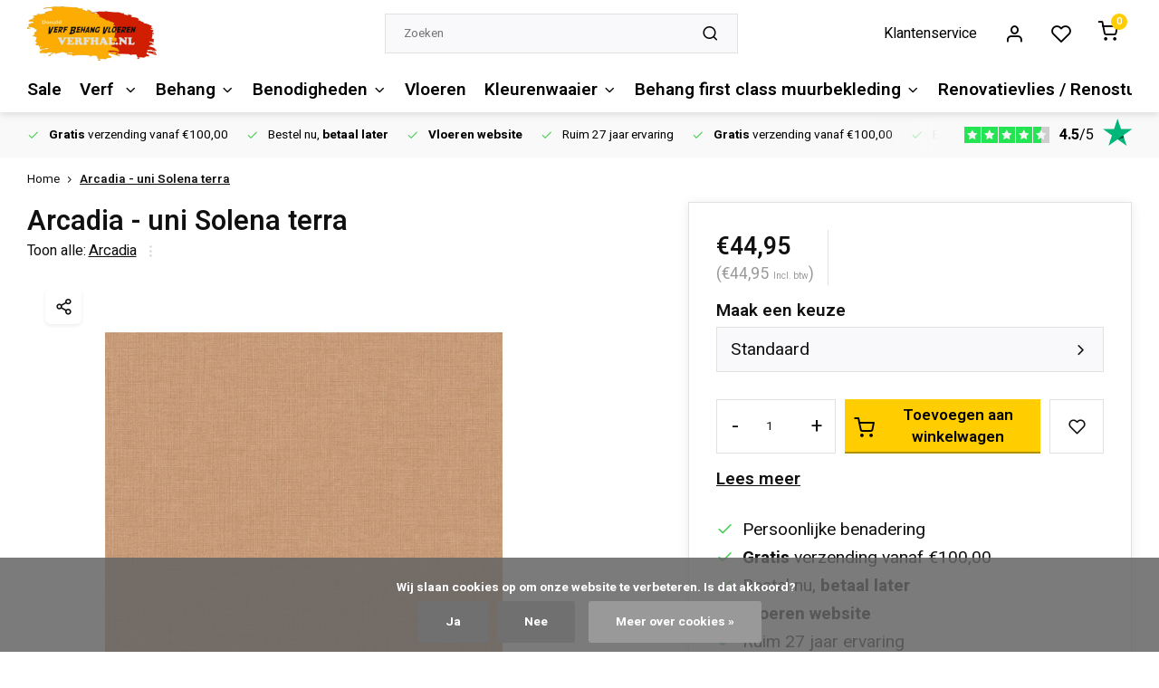

--- FILE ---
content_type: text/html;charset=utf-8
request_url: https://www.verfhal.nl/arcadia-uni-solena-terra.html
body_size: 29424
content:
<!DOCTYPE html><html lang="nl"><head><meta charset="utf-8"/><!-- [START] 'blocks/head.rain' --><!--

  (c) 2008-2026 Lightspeed Netherlands B.V.
  http://www.lightspeedhq.com
  Generated: 03-02-2026 @ 01:47:37

--><link rel="canonical" href="https://www.verfhal.nl/arcadia-uni-solena-terra.html"/><link rel="alternate" href="https://www.verfhal.nl/index.rss" type="application/rss+xml" title="Nieuwe producten"/><link href="https://cdn.webshopapp.com/assets/cookielaw.css?2025-02-20" rel="stylesheet" type="text/css"/><meta name="robots" content="noodp,noydir"/><meta name="google-site-verification" content="https://merchants.google.com/mc/settings/website?a=5550275633&amp;authuser=2&amp;gus=1#:~:text=meta%20name%3D%22google"/><meta name="google-site-verification" content="content_copy"/><meta property="og:url" content="https://www.verfhal.nl/arcadia-uni-solena-terra.html?source=facebook"/><meta property="og:site_name" content="verf , behang ,vloeren"/><meta property="og:title" content="Arcadia - uni Solena terra"/><meta property="og:description" content="<br />
Arcadia - uni Solena terra<br />
Artikelnr:<br /><br />
A71010<br /><br />
Afmeting:<br /><br />
53cm x 10m<br /><br />
Patroon:<br /><br />
Geen<br /><br />
Type:<br /><br />
Vliesbehang"/><meta property="og:image" content="https://cdn.webshopapp.com/shops/99030/files/455400062/arcadia-uni-solena-terra.jpg"/><!--[if lt IE 9]><script src="https://cdn.webshopapp.com/assets/html5shiv.js?2025-02-20"></script><![endif]--><!-- [END] 'blocks/head.rain' --><meta http-equiv="X-UA-Compatible" content="IE=edge" /><title>Arcadia - uni Solena terra - verf , behang ,vloeren</title><meta name="description" content="<br />
Arcadia - uni Solena terra<br />
Artikelnr:<br /><br />
A71010<br /><br />
Afmeting:<br /><br />
53cm x 10m<br /><br />
Patroon:<br /><br />
Geen<br /><br />
Type:<br /><br />
Vliesbehang"><meta name="keywords" content="Behang,luxe,interieur,lijm,Noordwand,Culto,strak,Pinterest,woonidee,sfeervol,woonkamer,slaapkamer"><meta name="MobileOptimized" content="320"><meta name="HandheldFriendly" content="true"><meta name="viewport" content="width=device-width, initial-scale=1, initial-scale=1, minimum-scale=1, maximum-scale=1, user-scalable=no"><meta name="author" content="https://www.webdinge.nl/"><link rel="preload" href="https://fonts.googleapis.com/css2?family=Heebo:ital,wght@1,600&amp;family=Heebo:wght@400;600;700;800;900&display=swap" as="style"><link rel="preconnect" href="https://fonts.googleapis.com"><link rel="preconnect" href="https://fonts.gstatic.com" crossorigin><link rel="dns-prefetch" href="https://fonts.googleapis.com"><link rel="dns-prefetch" href="https://fonts.gstatic.com" crossorigin><link href='https://fonts.googleapis.com/css2?family=Heebo:ital,wght@1,600&amp;family=Heebo:wght@400;600;700;800;900&display=swap' rel='stylesheet'><script>
    window.CT = {
        shopId: 99030,
      	currency: 'eur',
        b2b: 0,
        knowledgebank: {
            limit: 200,
            highlight: true,
            query: ''
        },
          product_search: {
          	enabled: 0
          }
    }
</script><link rel="preconnect" href="//cdn.webshopapp.com/" crossorigin><link rel="dns-prefetch" href="//cdn.webshopapp.com/"><link rel="preload" as="style" href="https://cdn.webshopapp.com/shops/99030/themes/183010/assets/department-v3-functions.css?20260128134701"><link rel="preload" as="style" href="https://cdn.webshopapp.com/shops/99030/themes/183010/assets/theme-department-v3.css?20260128134701"><link rel="preload" as="script" href="https://cdn.webshopapp.com/shops/99030/themes/183010/assets/department-v3-functions.js?20260128134701"><link rel="preload" as="script" href="https://cdn.webshopapp.com/shops/99030/themes/183010/assets/theme-department-v3.js?20260128134701"><link rel="preload" href="https://cdn.webshopapp.com/shops/99030/themes/183010/v/2661890/assets/slide1-mobile-image.png?20250618141540" as="image" media="(max-width: 752.99px)"><link rel="preload" href="https://cdn.webshopapp.com/shops/99030/themes/183010/v/2661891/assets/slide1-tablet-image.png?20250618141638" as="image" media="(min-width: 753px) and (max-width: 991.99px)"><link rel="preload" href="https://cdn.webshopapp.com/shops/99030/themes/183010/v/2661872/assets/slide1-image.png?20250618140556" as="image" media="(min-width: 992px)"><link rel="shortcut icon" href="https://cdn.webshopapp.com/shops/99030/themes/183010/assets/favicon.ico?20260128134701" type="image/x-icon" /><link rel="stylesheet" href="https://cdn.webshopapp.com/shops/99030/themes/183010/assets/department-v3-functions.css?20260128134701" /><link rel="stylesheet" href="https://cdn.webshopapp.com/shops/99030/themes/183010/assets/theme-department-v3.css?20260128134701" /><script src="https://cdn.webshopapp.com/shops/99030/themes/183010/assets/jquery-3-5-1-min.js?20260128134701"></script><script>window.WEBP_ENABLED = 0</script><script>
 window.lazySizesConfig = window.lazySizesConfig || {};
 window.lazySizesConfig.lazyClass = 'lazy';
 window.lazySizesConfig.customMedia = {
    '--small': '(max-width: 752.99px)', //mob
    '--medium': '(min-width: 753px) and (max-width: 991.99px)', // tab
    '--large': '(min-width: 992px)'
 };
 document.addEventListener('lazybeforeunveil', function(e){
    var bg = e.target.getAttribute('data-bg');
    if(bg){
        e.target.style.backgroundImage = 'url(' + bg + ')';
    }
 });
</script><script type="application/ld+json">
[
  {
    "@context": "https://schema.org/",
    "@type": "Organization",
    "url": "https://www.verfhal.nl/",
    "name": "Donald verf ,behang ,vloeren,donald,ter aar",
    "legalName": "verf , behang ,vloeren",
    "description": "<br />
Arcadia - uni Solena terra<br />
Artikelnr:<br /><br />
A71010<br /><br />
Afmeting:<br /><br />
53cm x 10m<br /><br />
Patroon:<br /><br />
Geen<br /><br />
Type:<br /><br />
Vliesbehang",
    "logo": "https://cdn.webshopapp.com/shops/99030/themes/183010/v/2386052/assets/logo.png?20240731092055",
    "image": "https://cdn.webshopapp.com/shops/99030/themes/183010/v/2661872/assets/slide1-image.png?20250618140556",
    "contactPoint": {
      "@type": "ContactPoint",
      "contactType": "Customer service",
      "telephone": " 0172 578 459"
    },
    "address": {
      "@type": "PostalAddress",
      "streetAddress": "Stobbeweg 22",
      "addressLocality": "Ter Aar",
      "postalCode": "2461 EX",
      "addressCountry": "Nederland"
    }
    ,
    "aggregateRating": {
        "@type": "AggregateRating",
        "bestRating": "5",
        "worstRating": "1",
        "ratingValue": "4.5",
        "reviewCount": "197",
        "url":"https://nl.trustpilot.com/review/donaldverfenbehang.nl"
    }
      }
  ,
  {
  "@context": "https://schema.org",
  "@type": "BreadcrumbList",
    "itemListElement": [{
      "@type": "ListItem",
      "position": 1,
      "name": "Home",
      "item": "https://www.verfhal.nl/"
    },        {
      "@type": "ListItem",
      "position": 2,
      "name": "Arcadia - uni Solena terra",
      "item": "https://www.verfhal.nl/arcadia-uni-solena-terra.html"
    }         ]
  }
            ,
    {
      "@context": "https://schema.org/",
      "@type": "Product", 
      "name": "Arcadia - uni Solena terra",
      "url": "https://www.verfhal.nl/arcadia-uni-solena-terra.html",
      "productID": "151016143",
                  "image": [
            "https://cdn.webshopapp.com/shops/99030/files/455400062/1500x1500x2/arcadia-uni-solena-terra.jpg"            ],
                        "offers": {
        "@type": "Offer",
        "price": "44.95",
        "url": "https://www.verfhal.nl/arcadia-uni-solena-terra.html",
        "priceValidUntil": "2027-02-03",
        "priceCurrency": "EUR",
                "availability": "https://schema.org/InStock",
        "inventoryLevel": "0"
              }
          }
      ]
</script><style>.kiyoh-shop-snippets {	display: none !important;}</style></head><body><div class="main-container end-lines"><header id="header"><div class="inner-head"><div class="header flex flex-align-center flex-between container"><div class="logo flex flex-align-center with-bg rect indent"><a href="https://www.verfhal.nl/" title="verf , behang ,vloeren" ><img src="https://cdn.webshopapp.com/shops/99030/themes/183010/v/2431900/assets/mobile-logo.png?20240925163143" alt="verf , behang ,vloeren"width="240" height="60"  class="visible-mobile visible-tablet" /><img src="https://cdn.webshopapp.com/shops/99030/themes/183010/v/2386052/assets/logo.png?20240731092055" alt="verf , behang ,vloeren" width="240" height="60" class="visible-desktop"/></a><a class="hide_all_cats all-cats btn-hover open_side" data-mposition="left" data-menu="cat_menu" href="javascript:;"><i class="icon-menu"></i><span class="visible-desktop">Alle categorieën</span></a></div><div class="search search-desk flex1 visible-desktop"><form action="https://www.verfhal.nl/search/" method="get"><div class="clearable-input flex"><input type="text" name="q" class="search-query" autocomplete="off" placeholder="Zoeken" value="" x-webkit-speech/><span class="clear-search" data-clear-input><i class="icon-x"></i>Wissen</span><button type="submit" class="btn"><i class="icon-search"></i></button></div></form><div class="autocomplete dropdown-menu" role="menu"><div class="products grid grid-3 container"></div><div class="notfound">Geen producten gevonden</div><div class="more container"><a class="btn btn1" href="#">Bekijk alle resultaten<span> (0)</span></a></div></div></div><div class="tools-wrap flex flex-align-center"><div class="tool service visible-desktop"><a class="flex flex-align-center btn-hover" href="https://www.verfhal.nl/service/">Klantenservice</a></div><div class="tool myacc"><a class="flex flex-align-center btn-hover open_side" href="javascript:;" data-menu="acc_login" data-mposition="right"><i class="icon-user"></i></a></div><div class="tool wishlist"><a class="flex flex-align-center btn-hover open_side" href="javascript:;" data-menu="acc_login" data-mposition="right"><i class="icon-heart"></i></a></div><div class="tool mini-cart"><a href="javascript:;" class="flex flex-column flex-align-center btn-hover open_side" data-menu="cart" data-mposition="right"><span class="i-wrap"><span class="ccnt">0</span><i class="icon-shopping-cart"></i></span></a></div></div></div><nav id="menu" class="nav list-inline menu_style1 visible-desktop"><div class="container"><ul class="menu list-inline is_no-side limit_1000"><li class="item simple"><a href="https://www.verfhal.nl/sale/" title="Sale">Sale</a></li><li class="item sub use_mega"><a href="https://www.verfhal.nl/verf/" title="Verf ">Verf <i class="hidden-tab-ls icon-chevron-down"></i></a><div class="dropdown-menu"><ul class="col col_1"><li><a class="flex flex-between flex-align-center" href="https://www.verfhal.nl/verf/muurverf/" title="Muurverf">Muurverf<i class="hidden-tab-ls icon-chevron-right"></i></a><ul class="dropdown-menu ss col col_1"><li class="sub-item-title">Muurverf</li><li><a class="flex flex-between flex-align-center" href="https://www.verfhal.nl/verf/muurverf/voorbehandeling-muren/" title="Voorbehandeling muren">Voorbehandeling muren</a></li><li><a class="flex flex-between flex-align-center" href="https://www.verfhal.nl/verf/muurverf/binnen-muurverf/" title="Binnen muurverf">Binnen muurverf</a></li><li><a class="flex flex-between flex-align-center" href="https://www.verfhal.nl/verf/muurverf/buiten-muurverf/" title="Buiten muurverf">Buiten muurverf</a></li><li><a class="flex flex-between flex-align-center" href="https://www.verfhal.nl/verf/muurverf/isolerend/" title="Isolerend">Isolerend</a></li><li><a class="flex flex-between flex-align-center" href="https://www.verfhal.nl/verf/muurverf/renovatie/" title="Renovatie">Renovatie</a></li><li><a class="flex flex-between flex-align-center" href="https://www.verfhal.nl/verf/muurverf/spachtelputz-structuurverf/" title="Spachtelputz &amp; Structuurverf ">Spachtelputz &amp; Structuurverf </a></li></ul></li><li><a class="flex flex-between flex-align-center" href="https://www.verfhal.nl/verf/grondverf-en-voorlak/" title="Grondverf en Voorlak ">Grondverf en Voorlak <i class="hidden-tab-ls icon-chevron-right"></i></a><ul class="dropdown-menu ss col col_1"><li class="sub-item-title">Grondverf en Voorlak </li><li><a class="flex flex-between flex-align-center" href="https://www.verfhal.nl/verf/grondverf-en-voorlak/grondverf-voor-hout/" title="Grondverf voor Hout">Grondverf voor Hout</a></li><li><a class="flex flex-between flex-align-center" href="https://www.verfhal.nl/verf/grondverf-en-voorlak/grondverf-waterbasis/" title="Grondverf Waterbasis ">Grondverf Waterbasis </a></li><li><a class="flex flex-between flex-align-center" href="https://www.verfhal.nl/verf/grondverf-en-voorlak/snelgrondverf/" title="Snelgrondverf">Snelgrondverf</a></li><li><a class="flex flex-between flex-align-center" href="https://www.verfhal.nl/verf/grondverf-en-voorlak/kunststof-primer/" title="Kunststof primer">Kunststof primer</a></li><li><a class="flex flex-between flex-align-center" href="https://www.verfhal.nl/verf/grondverf-en-voorlak/mdf-grondverf/" title="MDF Grondverf">MDF Grondverf</a></li><li><a class="flex flex-between flex-align-center" href="https://www.verfhal.nl/verf/grondverf-en-voorlak/metaalprimer-multiprimer/" title="Metaalprimer &amp; Multiprimer">Metaalprimer &amp; Multiprimer</a></li><li><a class="flex flex-between flex-align-center" href="https://www.verfhal.nl/verf/grondverf-en-voorlak/lood-en-ijzermenie/" title="Lood- en IJzermenie">Lood- en IJzermenie</a></li></ul></li><li><a class="flex flex-between flex-align-center" href="https://www.verfhal.nl/verf/boot-onderhoud/" title="Boot onderhoud">Boot onderhoud<i class="hidden-tab-ls icon-chevron-right"></i></a><ul class="dropdown-menu ss col col_1"><li class="sub-item-title">Boot onderhoud</li><li><a class="flex flex-between flex-align-center" href="https://www.verfhal.nl/verf/boot-onderhoud/boven-de-waterlijn/" title="Boven de waterlijn">Boven de waterlijn</a></li><li><a class="flex flex-between flex-align-center" href="https://www.verfhal.nl/verf/boot-onderhoud/primer/" title="Primer">Primer</a></li><li><a class="flex flex-between flex-align-center" href="https://www.verfhal.nl/verf/boot-onderhoud/blanke-lak-en-vernis/" title="Blanke Lak en Vernis">Blanke Lak en Vernis</a></li><li><a class="flex flex-between flex-align-center" href="https://www.verfhal.nl/verf/boot-onderhoud/antifouling-bottomcoat/" title="Antifouling - Bottomcoat">Antifouling - Bottomcoat</a></li><li><a class="flex flex-between flex-align-center" href="https://www.verfhal.nl/verf/boot-onderhoud/bootlakken/" title="Bootlakken">Bootlakken<i class="icon-chevron-right"></i></a><ul class="dropdown-menu sss col col_0"><li class="sub-item-title">Bootlakken</li><li><a class="flex flex-between flex-align-center" href="https://www.verfhal.nl/verf/boot-onderhoud/bootlakken/overige-boot-producten/" title="Overige Boot Producten">Overige Boot Producten</a></li></ul></li><li><a class="flex flex-between flex-align-center" href="https://www.verfhal.nl/verf/boot-onderhoud/plamuur/" title="Plamuur ">Plamuur </a></li></ul></li><li><a class="flex flex-between flex-align-center" href="https://www.verfhal.nl/verf/verf-en-aflakken/" title="Verf en Aflakken">Verf en Aflakken<i class="hidden-tab-ls icon-chevron-right"></i></a><ul class="dropdown-menu ss col col_1"><li class="sub-item-title">Verf en Aflakken</li><li><a class="flex flex-between flex-align-center" href="https://www.verfhal.nl/verf/verf-en-aflakken/buitenlak/" title="Buitenlak">Buitenlak</a></li><li><a class="flex flex-between flex-align-center" href="https://www.verfhal.nl/verf/verf-en-aflakken/binnenlak/" title="Binnenlak">Binnenlak</a></li><li><a class="flex flex-between flex-align-center" href="https://www.verfhal.nl/verf/verf-en-aflakken/systeemverf/" title="Systeemverf">Systeemverf</a></li><li><a class="flex flex-between flex-align-center" href="https://www.verfhal.nl/verf/verf-en-aflakken/radiatorlak/" title="Radiatorlak">Radiatorlak</a></li><li><a class="flex flex-between flex-align-center" href="https://www.verfhal.nl/verf/verf-en-aflakken/krijtverf/" title="Krijtverf">Krijtverf</a></li><li><a class="flex flex-between flex-align-center" href="https://www.verfhal.nl/verf/verf-en-aflakken/industrielak/" title="Industrielak">Industrielak</a></li><li><a class="flex flex-between flex-align-center" href="https://www.verfhal.nl/verf/verf-en-aflakken/verspuitbare-verf/" title="Verspuitbare Verf">Verspuitbare Verf</a></li></ul></li><li><a class="flex flex-between flex-align-center" href="https://www.verfhal.nl/verf/metaalverf/" title="Metaalverf">Metaalverf</a></li><li><a class="flex flex-between flex-align-center" href="https://www.verfhal.nl/verf/interieur-parketlakken/" title="Interieur &amp; Parketlakken">Interieur &amp; Parketlakken</a></li><li><a class="flex flex-between flex-align-center" href="https://www.verfhal.nl/verf/vlonder-en-tuinbeits-en-houtbehandeling/" title="Vlonder- en tuinbeits en houtbehandeling">Vlonder- en tuinbeits en houtbehandeling<i class="hidden-tab-ls icon-chevron-right"></i></a><ul class="dropdown-menu ss col col_2"><li class="sub-item-title">Vlonder- en tuinbeits en houtbehandeling</li><li><a class="flex flex-between flex-align-center" href="https://www.verfhal.nl/verf/vlonder-en-tuinbeits-en-houtbehandeling/dekkende-beitsverf/" title="Dekkende Beitsverf">Dekkende Beitsverf</a></li><li><a class="flex flex-between flex-align-center" href="https://www.verfhal.nl/verf/vlonder-en-tuinbeits-en-houtbehandeling/transparante-beitsverf/" title="Transparante Beitsverf">Transparante Beitsverf</a></li><li><a class="flex flex-between flex-align-center" href="https://www.verfhal.nl/verf/vlonder-en-tuinbeits-en-houtbehandeling/zwarte-beits/" title="Zwarte Beits">Zwarte Beits</a></li><li><a class="flex flex-between flex-align-center" href="https://www.verfhal.nl/verf/vlonder-en-tuinbeits-en-houtbehandeling/vlonder-olie-beits/" title="Vlonder Olie / Beits">Vlonder Olie / Beits</a></li><li><a class="flex flex-between flex-align-center" href="https://www.verfhal.nl/verf/vlonder-en-tuinbeits-en-houtbehandeling/bangkirai-olie/" title="Bangkirai Olie">Bangkirai Olie</a></li><li><a class="flex flex-between flex-align-center" href="https://www.verfhal.nl/verf/vlonder-en-tuinbeits-en-houtbehandeling/hardhout-olie-teak-olie/" title="Hardhout Olie / Teak Olie">Hardhout Olie / Teak Olie</a></li><li><a class="flex flex-between flex-align-center" href="https://www.verfhal.nl/verf/vlonder-en-tuinbeits-en-houtbehandeling/impregneer-producten/" title="Impregneer Producten">Impregneer Producten</a></li><li><a class="flex flex-between flex-align-center" href="https://www.verfhal.nl/verf/vlonder-en-tuinbeits-en-houtbehandeling/steigerhoutbeits/" title="Steigerhoutbeits">Steigerhoutbeits</a></li><li><a class="flex flex-between flex-align-center" href="https://www.verfhal.nl/verf/vlonder-en-tuinbeits-en-houtbehandeling/douglasbeits/" title="Douglasbeits">Douglasbeits</a></li><li><a class="flex flex-between flex-align-center" href="https://www.verfhal.nl/verf/vlonder-en-tuinbeits-en-houtbehandeling/teervrije-producten/" title="Teer(vrije) Producten">Teer(vrije) Producten</a></li><li><a class="flex flex-between flex-align-center" href="https://www.verfhal.nl/verf/vlonder-en-tuinbeits-en-houtbehandeling/bielzenzwart/" title="Bielzenzwart">Bielzenzwart</a></li><li><a class="flex flex-between flex-align-center" href="https://www.verfhal.nl/verf/vlonder-en-tuinbeits-en-houtbehandeling/stockholmer-teer/" title="Stockholmer Teer ">Stockholmer Teer </a></li><li><a class="flex flex-between flex-align-center" href="https://www.verfhal.nl/verf/vlonder-en-tuinbeits-en-houtbehandeling/carboleum/" title="Carboleum">Carboleum</a></li><li><a class="flex flex-between flex-align-center" href="https://www.verfhal.nl/verf/vlonder-en-tuinbeits-en-houtbehandeling/kassenwit/" title="Kassenwit">Kassenwit</a></li><li><a class="flex flex-between flex-align-center" href="https://www.verfhal.nl/verf/vlonder-en-tuinbeits-en-houtbehandeling/broengroen/" title="Broengroen">Broengroen</a></li><li><a class="flex flex-between flex-align-center" href="https://www.verfhal.nl/verf/vlonder-en-tuinbeits-en-houtbehandeling/anti-houtworm/" title="Anti Houtworm">Anti Houtworm</a></li></ul></li><li><a class="flex flex-between flex-align-center" href="https://www.verfhal.nl/verf/speciaal-producten/" title="Speciaal Producten ">Speciaal Producten <i class="hidden-tab-ls icon-chevron-right"></i></a><ul class="dropdown-menu ss col col_0"><li class="sub-item-title">Speciaal Producten </li><li><a class="flex flex-between flex-align-center" href="https://www.verfhal.nl/verf/speciaal-producten/betonverf/" title="Betonverf">Betonverf</a></li></ul></li><li><a class="flex flex-between flex-align-center" href="https://www.verfhal.nl/verf/spuitbus/" title="Spuitbus">Spuitbus</a></li></ul></div></li><li class="item sub use_mega"><a href="https://www.verfhal.nl/behang/" title="Behang">Behang<i class="hidden-tab-ls icon-chevron-down"></i></a><div class="dropdown-menu"><ul class="col col_2"><li><a class="flex flex-between flex-align-center" href="https://www.verfhal.nl/behang/noordwand-behang-collecties/" title="Noordwand Behang Collecties">Noordwand Behang Collecties<i class="hidden-tab-ls icon-chevron-right"></i></a><ul class="dropdown-menu ss col col_2"><li class="sub-item-title">Noordwand Behang Collecties</li><li><a class="flex flex-between flex-align-center" href="https://www.verfhal.nl/behang/noordwand-behang-collecties/natural-fx/" title="Natural FX">Natural FX</a></li><li><a class="flex flex-between flex-align-center" href="https://www.verfhal.nl/behang/noordwand-behang-collecties/atmosphere/" title="Atmosphere">Atmosphere</a></li><li><a class="flex flex-between flex-align-center" href="https://www.verfhal.nl/behang/noordwand-behang-collecties/homestyle/" title="Homestyle ">Homestyle </a></li><li><a class="flex flex-between flex-align-center" href="https://www.verfhal.nl/behang/noordwand-behang-collecties/shoner-wohnen-new-spirit/" title="Shoner wohnen new spirit">Shoner wohnen new spirit</a></li><li><a class="flex flex-between flex-align-center" href="https://www.verfhal.nl/behang/noordwand-behang-collecties/oslo/" title="Oslo">Oslo</a></li><li><a class="flex flex-between flex-align-center" href="https://www.verfhal.nl/behang/noordwand-behang-collecties/kumano/" title="Kumano ">Kumano </a></li><li><a class="flex flex-between flex-align-center" href="https://www.verfhal.nl/behang/noordwand-behang-collecties/bazaar/" title="Bazaar ">Bazaar </a></li><li><a class="flex flex-between flex-align-center" href="https://www.verfhal.nl/behang/noordwand-behang-collecties/botanica/" title="Botanica ">Botanica </a></li><li><a class="flex flex-between flex-align-center" href="https://www.verfhal.nl/behang/noordwand-behang-collecties/loft/" title="Loft ">Loft </a></li><li><a class="flex flex-between flex-align-center" href="https://www.verfhal.nl/behang/noordwand-behang-collecties/culto/" title="Culto">Culto</a></li><li><a class="flex flex-between flex-align-center" href="https://www.verfhal.nl/behang/noordwand-behang-collecties/textum/" title="Textum">Textum</a></li><li><a class="flex flex-between flex-align-center" href="https://www.verfhal.nl/behang/noordwand-behang-collecties/metallic-fx/" title="Metallic FX ">Metallic FX </a></li><li><a class="flex flex-between flex-align-center" href="https://www.verfhal.nl/behang/noordwand-behang-collecties/secret-garden/" title="Secret Garden">Secret Garden</a></li><li><a class="flex flex-between flex-align-center" href="https://www.verfhal.nl/behang/noordwand-behang-collecties/special-fx/" title="Special FX">Special FX</a></li><li><a class="flex flex-between flex-align-center" href="https://www.verfhal.nl/behang/noordwand-behang-collecties/vintage-deluxe/" title="Vintage Deluxe">Vintage Deluxe</a></li><li><a class="flex flex-between flex-align-center" href="https://www.verfhal.nl/behang/noordwand-behang-collecties/shades-iconic/" title="Shades Iconic">Shades Iconic</a></li><li><a class="flex flex-between flex-align-center" href="https://www.verfhal.nl/behang/noordwand-behang-collecties/small-prints/" title=" Small Prints"> Small Prints</a></li><li><a class="flex flex-between flex-align-center" href="https://www.verfhal.nl/behang/noordwand-behang-collecties/just-kitchens/" title="Just Kitchens">Just Kitchens</a></li><li><a class="flex flex-between flex-align-center" href="https://www.verfhal.nl/behang/noordwand-behang-collecties/contract/" title="Contract">Contract</a></li><li><a class="flex flex-between flex-align-center" href="https://www.verfhal.nl/behang/noordwand-behang-collecties/city-glow/" title="City Glow">City Glow</a></li><li><a class="flex flex-between flex-align-center" href="https://www.verfhal.nl/behang/noordwand-behang-collecties/travertino-behang/" title="Travertino behang">Travertino behang</a></li><li><a class="flex flex-between flex-align-center" href="https://www.verfhal.nl/behang/noordwand-behang-collecties/thai/" title="Thai">Thai</a></li><li><a class="flex flex-between flex-align-center" href="https://www.verfhal.nl/behang/noordwand-behang-collecties/lustre/" title="Lustre">Lustre</a></li><li><a class="flex flex-between flex-align-center" href="https://www.verfhal.nl/behang/noordwand-behang-collecties/utopia/" title="utopia">utopia</a></li><li><a class="flex flex-between flex-align-center" href="https://www.verfhal.nl/behang/noordwand-behang-collecties/kylie/" title="Kylie">Kylie</a></li><li><a class="flex flex-between flex-align-center" href="https://www.verfhal.nl/behang/noordwand-behang-collecties/boutique/" title="Boutique">Boutique</a></li><li><a class="flex flex-between flex-align-center" href="https://www.verfhal.nl/behang/noordwand-behang-collecties/cozz-smile/" title="Cozz Smile">Cozz Smile</a></li><li><a class="flex flex-between flex-align-center" href="https://www.verfhal.nl/behang/noordwand-behang-collecties/arche/" title="Arche">Arche</a></li></ul></li><li><a class="flex flex-between flex-align-center" href="https://www.verfhal.nl/behang/dwd-behang-collecties/" title="DWD behang collecties">DWD behang collecties<i class="hidden-tab-ls icon-chevron-right"></i></a><ul class="dropdown-menu ss col col_2"><li class="sub-item-title">DWD behang collecties</li><li><a class="flex flex-between flex-align-center" href="https://www.verfhal.nl/behang/dwd-behang-collecties/fashion-for-walls-4/" title="Fashion For Walls 4">Fashion For Walls 4</a></li><li><a class="flex flex-between flex-align-center" href="https://www.verfhal.nl/behang/dwd-behang-collecties/cottage-garden/" title="Cottage Garden">Cottage Garden</a></li><li><a class="flex flex-between flex-align-center" href="https://www.verfhal.nl/behang/dwd-behang-collecties/alla-tiders-hus/" title="Alla Tiders Hus">Alla Tiders Hus</a></li><li><a class="flex flex-between flex-align-center" href="https://www.verfhal.nl/behang/dwd-behang-collecties/gentle/" title="Gentle">Gentle</a></li><li><a class="flex flex-between flex-align-center" href="https://www.verfhal.nl/behang/dwd-behang-collecties/orangeri/" title="Orangeri">Orangeri</a></li><li><a class="flex flex-between flex-align-center" href="https://www.verfhal.nl/behang/dwd-behang-collecties/nordic-folk/" title="Nordic Folk">Nordic Folk</a></li><li><a class="flex flex-between flex-align-center" href="https://www.verfhal.nl/behang/dwd-behang-collecties/gammalsvenska-papper/" title="Gammalsvenska Papper">Gammalsvenska Papper</a></li><li><a class="flex flex-between flex-align-center" href="https://www.verfhal.nl/behang/dwd-behang-collecties/woodland/" title="Woodland">Woodland</a></li><li><a class="flex flex-between flex-align-center" href="https://www.verfhal.nl/behang/dwd-behang-collecties/marrakesh/" title="Marrakesh">Marrakesh</a></li><li><a class="flex flex-between flex-align-center" href="https://www.verfhal.nl/behang/dwd-behang-collecties/alla-tiders-hus-12954127/" title="Alla Tiders Hus">Alla Tiders Hus</a></li><li><a class="flex flex-between flex-align-center" href="https://www.verfhal.nl/behang/dwd-behang-collecties/opus-2/" title="Opus 2">Opus 2</a></li><li><a class="flex flex-between flex-align-center" href="https://www.verfhal.nl/behang/dwd-behang-collecties/adorn/" title="Adorn">Adorn</a></li><li><a class="flex flex-between flex-align-center" href="https://www.verfhal.nl/behang/dwd-behang-collecties/icons/" title="Icons">Icons</a></li><li><a class="flex flex-between flex-align-center" href="https://www.verfhal.nl/behang/dwd-behang-collecties/borosan-hem/" title="Borosan Hem">Borosan Hem</a></li><li><a class="flex flex-between flex-align-center" href="https://www.verfhal.nl/behang/dwd-behang-collecties/breeze-of-eden/" title="Breeze of Eden">Breeze of Eden</a></li><li><a class="flex flex-between flex-align-center" href="https://www.verfhal.nl/behang/dwd-behang-collecties/circle-of-life/" title="Circle of Life ">Circle of Life </a></li></ul></li><li><a class="flex flex-between flex-align-center" href="https://www.verfhal.nl/behang/dutch-behang-collecties/" title="Dutch Behang Collecties">Dutch Behang Collecties<i class="hidden-tab-ls icon-chevron-right"></i></a><ul class="dropdown-menu ss col col_7"><li class="sub-item-title">Dutch Behang Collecties</li><li><a class="flex flex-between flex-align-center" href="https://www.verfhal.nl/behang/dutch-behang-collecties/rijksmuseum-oude-meesters/" title="Rijksmuseum - Oude Meesters">Rijksmuseum - Oude Meesters</a></li><li><a class="flex flex-between flex-align-center" href="https://www.verfhal.nl/behang/dutch-behang-collecties/dreaming-of-nature/" title=" Dreaming of Nature"> Dreaming of Nature</a></li><li><a class="flex flex-between flex-align-center" href="https://www.verfhal.nl/behang/dutch-behang-collecties/lina-2/" title="Lina 2">Lina 2</a></li><li><a class="flex flex-between flex-align-center" href="https://www.verfhal.nl/behang/dutch-behang-collecties/gianfranco-ferre-3-12229048/" title="Gianfranco Ferre 3">Gianfranco Ferre 3</a></li><li><a class="flex flex-between flex-align-center" href="https://www.verfhal.nl/behang/dutch-behang-collecties/bellagio/" title="Bellagio  ">Bellagio  </a></li><li><a class="flex flex-between flex-align-center" href="https://www.verfhal.nl/behang/dutch-behang-collecties/yudashkin-5/" title="Yudashkin 5">Yudashkin 5</a></li><li><a class="flex flex-between flex-align-center" href="https://www.verfhal.nl/behang/dutch-behang-collecties/elegance-behang/" title="Elegance Behang">Elegance Behang</a></li><li><a class="flex flex-between flex-align-center" href="https://www.verfhal.nl/behang/dutch-behang-collecties/brut-dutch-behang/" title="Brut Dutch behang">Brut Dutch behang</a></li><li><a class="flex flex-between flex-align-center" href="https://www.verfhal.nl/behang/dutch-behang-collecties/rosenlycka/" title="Rosenlycka">Rosenlycka</a></li><li><a class="flex flex-between flex-align-center" href="https://www.verfhal.nl/behang/dutch-behang-collecties/euphorie/" title="Euphorie ">Euphorie </a></li><li><a class="flex flex-between flex-align-center" href="https://www.verfhal.nl/behang/dutch-behang-collecties/ortagard/" title="Ortagard ">Ortagard </a></li><li><a class="flex flex-between flex-align-center" href="https://www.verfhal.nl/behang/dutch-behang-collecties/one-roll-one-motiff-2/" title="One Roll One Motiff 2">One Roll One Motiff 2</a></li><li><a class="flex flex-between flex-align-center" href="https://www.verfhal.nl/behang/dutch-behang-collecties/grace/" title="Grace ">Grace </a></li><li><a class="flex flex-between flex-align-center" href="https://www.verfhal.nl/behang/dutch-behang-collecties/elements/" title="Elements">Elements</a></li><li><a class="flex flex-between flex-align-center" href="https://www.verfhal.nl/behang/dutch-behang-collecties/new-tekko/" title="New Tekko ">New Tekko </a></li><li><a class="flex flex-between flex-align-center" href="https://www.verfhal.nl/behang/dutch-behang-collecties/fagelslang/" title="Fagelslang">Fagelslang</a></li><li><a class="flex flex-between flex-align-center" href="https://www.verfhal.nl/behang/dutch-behang-collecties/panthera/" title="Panthera ">Panthera </a></li><li><a class="flex flex-between flex-align-center" href="https://www.verfhal.nl/behang/dutch-behang-collecties/venezia-1/" title="Venezia 1">Venezia 1</a></li><li><a class="flex flex-between flex-align-center" href="https://www.verfhal.nl/behang/dutch-behang-collecties/klara-tove/" title=" Klara &amp; Tove"> Klara &amp; Tove</a></li><li><a class="flex flex-between flex-align-center" href="https://www.verfhal.nl/behang/dutch-behang-collecties/botanique/" title="Botanique">Botanique</a></li><li><a class="flex flex-between flex-align-center" href="https://www.verfhal.nl/behang/dutch-behang-collecties/omura/" title="Omura">Omura</a></li><li><a class="flex flex-between flex-align-center" href="https://www.verfhal.nl/behang/dutch-behang-collecties/artifice/" title="ARTIFICE">ARTIFICE</a></li><li><a class="flex flex-between flex-align-center" href="https://www.verfhal.nl/behang/dutch-behang-collecties/passion/" title="Passion">Passion</a></li><li><a class="flex flex-between flex-align-center" href="https://www.verfhal.nl/behang/dutch-behang-collecties/luxury-colors/" title="Luxury Colors">Luxury Colors</a></li><li><a class="flex flex-between flex-align-center" href="https://www.verfhal.nl/behang/dutch-behang-collecties/carrara-best/" title=" Carrara Best"> Carrara Best</a></li><li><a class="flex flex-between flex-align-center" href="https://www.verfhal.nl/behang/dutch-behang-collecties/kek-behangcollectie/" title="Kek behangcollectie">Kek behangcollectie</a></li><li><a class="flex flex-between flex-align-center" href="https://www.verfhal.nl/behang/dutch-behang-collecties/ekbacka/" title="Ekbacka">Ekbacka</a></li><li><a class="flex flex-between flex-align-center" href="https://www.verfhal.nl/behang/dutch-behang-collecties/margongava/" title="Margongava">Margongava</a></li><li><a class="flex flex-between flex-align-center" href="https://www.verfhal.nl/behang/dutch-behang-collecties/shiraz/" title="Shiraz">Shiraz</a></li><li><a class="flex flex-between flex-align-center" href="https://www.verfhal.nl/behang/dutch-behang-collecties/reveries/" title="Reveries">Reveries</a></li><li><a class="flex flex-between flex-align-center" href="https://www.verfhal.nl/behang/dutch-behang-collecties/xanadu/" title="Xanadu ">Xanadu </a></li><li><a class="flex flex-between flex-align-center" href="https://www.verfhal.nl/behang/dutch-behang-collecties/arcadia/" title="Arcadia">Arcadia</a></li><li><a class="flex flex-between flex-align-center" href="https://www.verfhal.nl/behang/dutch-behang-collecties/langenas/" title="Langenas">Langenas</a></li><li><a class="flex flex-between flex-align-center" href="https://www.verfhal.nl/behang/dutch-behang-collecties/arabesque/" title="Arabesque">Arabesque</a></li><li><a class="flex flex-between flex-align-center" href="https://www.verfhal.nl/behang/dutch-behang-collecties/adoro/" title="Adoro">Adoro</a></li><li><a class="flex flex-between flex-align-center" href="https://www.verfhal.nl/behang/dutch-behang-collecties/angas/" title="Angas">Angas</a></li><li><a class="flex flex-between flex-align-center" href="https://www.verfhal.nl/behang/dutch-behang-collecties/blomstermala/" title="Blomstermala">Blomstermala</a></li><li><a class="flex flex-between flex-align-center" href="https://www.verfhal.nl/behang/dutch-behang-collecties/sunnano/" title="Sunnano ">Sunnano </a></li><li><a class="flex flex-between flex-align-center" href="https://www.verfhal.nl/behang/dutch-behang-collecties/blumarine-5/" title="Blumarine 5">Blumarine 5</a></li><li><a class="flex flex-between flex-align-center" href="https://www.verfhal.nl/behang/dutch-behang-collecties/gronhaga/" title="Gronhaga ">Gronhaga </a></li><li><a class="flex flex-between flex-align-center" href="https://www.verfhal.nl/behang/dutch-behang-collecties/arber/" title="Arber ">Arber </a></li><li><a class="flex flex-between flex-align-center" href="https://www.verfhal.nl/behang/dutch-behang-collecties/apelviken/" title="Apelviken">Apelviken</a></li><li><a class="flex flex-between flex-align-center" href="https://www.verfhal.nl/behang/dutch-behang-collecties/british-heritage-3/" title="British heritage 3">British heritage 3</a></li><li><a class="flex flex-between flex-align-center" href="https://www.verfhal.nl/behang/dutch-behang-collecties/arboretum/" title="Arboretum ">Arboretum </a></li><li><a class="flex flex-between flex-align-center" href="https://www.verfhal.nl/behang/dutch-behang-collecties/lyckebo/" title="Lyckebo">Lyckebo</a></li><li><a class="flex flex-between flex-align-center" href="https://www.verfhal.nl/behang/dutch-behang-collecties/hjarterum/" title="Hjarterum">Hjarterum</a></li><li><a class="flex flex-between flex-align-center" href="https://www.verfhal.nl/behang/dutch-behang-collecties/khalili/" title="Khalili">Khalili</a></li><li><a class="flex flex-between flex-align-center" href="https://www.verfhal.nl/behang/dutch-behang-collecties/mosaic/" title="Mosaic">Mosaic</a></li><li><a class="flex flex-between flex-align-center" href="https://www.verfhal.nl/behang/dutch-behang-collecties/pop/" title="Pop">Pop</a></li><li><a class="flex flex-between flex-align-center" href="https://www.verfhal.nl/behang/dutch-behang-collecties/reveries-12541841/" title="Reveries">Reveries</a></li><li><a class="flex flex-between flex-align-center" href="https://www.verfhal.nl/behang/dutch-behang-collecties/midolin/" title="Midolin">Midolin</a></li><li><a class="flex flex-between flex-align-center" href="https://www.verfhal.nl/behang/dutch-behang-collecties/cute-walls/" title="Cute Walls">Cute Walls</a></li><li><a class="flex flex-between flex-align-center" href="https://www.verfhal.nl/behang/dutch-behang-collecties/level-two/" title="Level Two">Level Two</a></li><li><a class="flex flex-between flex-align-center" href="https://www.verfhal.nl/behang/dutch-behang-collecties/journey-to-the-east/" title=" Journey to the East "> Journey to the East </a></li><li><a class="flex flex-between flex-align-center" href="https://www.verfhal.nl/behang/dutch-behang-collecties/sahara/" title="Sahara ">Sahara </a></li><li><a class="flex flex-between flex-align-center" href="https://www.verfhal.nl/behang/dutch-behang-collecties/sommarang/" title="Sommarang">Sommarang</a></li><li><a class="flex flex-between flex-align-center" href="https://www.verfhal.nl/behang/dutch-behang-collecties/eleganza/" title="Eleganza">Eleganza</a></li><li><a class="flex flex-between flex-align-center" href="https://www.verfhal.nl/behang/dutch-behang-collecties/color-choc/" title="Color Choc">Color Choc</a></li><li><a class="flex flex-between flex-align-center" href="https://www.verfhal.nl/behang/dutch-behang-collecties/wanna-haves/" title=" Wanna Haves"> Wanna Haves</a></li><li><a class="flex flex-between flex-align-center" href="https://www.verfhal.nl/behang/dutch-behang-collecties/sofie-junar/" title=" Sofie &amp; Junar"> Sofie &amp; Junar</a></li><li><a class="flex flex-between flex-align-center" href="https://www.verfhal.nl/behang/dutch-behang-collecties/kay-liv/" title=" Kay &amp; Liv"> Kay &amp; Liv</a></li><li><a class="flex flex-between flex-align-center" href="https://www.verfhal.nl/behang/dutch-behang-collecties/connected/" title="Connected ">Connected </a></li><li><a class="flex flex-between flex-align-center" href="https://www.verfhal.nl/behang/dutch-behang-collecties/esbjerg/" title="Esbjerg">Esbjerg</a></li><li><a class="flex flex-between flex-align-center" href="https://www.verfhal.nl/behang/dutch-behang-collecties/olive-noah/" title="Olive &amp; Noah">Olive &amp; Noah</a></li><li><a class="flex flex-between flex-align-center" href="https://www.verfhal.nl/behang/dutch-behang-collecties/floral-utopia/" title="Floral utopia">Floral utopia</a></li><li><a class="flex flex-between flex-align-center" href="https://www.verfhal.nl/behang/dutch-behang-collecties/laid-bare-palm-silhouette-lagoon/" title="Laid Bare - Palm Silhouette Lagoon">Laid Bare - Palm Silhouette Lagoon</a></li><li><a class="flex flex-between flex-align-center" href="https://www.verfhal.nl/behang/dutch-behang-collecties/color-choc-12847925/" title=" Color Choc"> Color Choc</a></li><li><a class="flex flex-between flex-align-center" href="https://www.verfhal.nl/behang/dutch-behang-collecties/resan/" title="Resan">Resan</a></li><li><a class="flex flex-between flex-align-center" href="https://www.verfhal.nl/behang/dutch-behang-collecties/glasshouse/" title="Glasshouse">Glasshouse</a></li><li><a class="flex flex-between flex-align-center" href="https://www.verfhal.nl/behang/dutch-behang-collecties/when-i-grow-up/" title="When I Grow Up">When I Grow Up</a></li><li><a class="flex flex-between flex-align-center" href="https://www.verfhal.nl/behang/dutch-behang-collecties/illusion/" title="Illusion">Illusion</a></li><li><a class="flex flex-between flex-align-center" href="https://www.verfhal.nl/behang/dutch-behang-collecties/zephira/" title="Zephira">Zephira</a></li><li><a class="flex flex-between flex-align-center" href="https://www.verfhal.nl/behang/dutch-behang-collecties/essential/" title="Essential ">Essential </a></li><li><a class="flex flex-between flex-align-center" href="https://www.verfhal.nl/behang/dutch-behang-collecties/riches-of-nature/" title=" Riches of Nature"> Riches of Nature</a></li><li><a class="flex flex-between flex-align-center" href="https://www.verfhal.nl/behang/dutch-behang-collecties/timeless/" title="Timeless">Timeless</a></li><li><a class="flex flex-between flex-align-center" href="https://www.verfhal.nl/behang/dutch-behang-collecties/laid-bare/" title="Laid Bare">Laid Bare</a></li><li><a class="flex flex-between flex-align-center" href="https://www.verfhal.nl/behang/dutch-behang-collecties/renaissance-2/" title="Renaissance 2">Renaissance 2</a></li><li><a class="flex flex-between flex-align-center" href="https://www.verfhal.nl/behang/dutch-behang-collecties/geo/" title="Geo">Geo</a></li></ul></li><li><a class="flex flex-between flex-align-center" href="https://www.verfhal.nl/behang/behang-merken/" title="Behang merken">Behang merken<i class="hidden-tab-ls icon-chevron-right"></i></a><ul class="dropdown-menu ss col col_0"><li class="sub-item-title">Behang merken</li><li><a class="flex flex-between flex-align-center" href="https://www.verfhal.nl/behang/behang-merken/bn-behang/" title="BN behang">BN behang</a></li></ul></li><li><a class="flex flex-between flex-align-center" href="https://www.verfhal.nl/behang/as-creation-behang-collecties/" title="A.S. Creation Behang Collecties">A.S. Creation Behang Collecties<i class="hidden-tab-ls icon-chevron-right"></i></a><ul class="dropdown-menu ss col col_0"><li class="sub-item-title">A.S. Creation Behang Collecties</li><li><a class="flex flex-between flex-align-center" href="https://www.verfhal.nl/behang/as-creation-behang-collecties/as-creation-famous-garden/" title="AS Creation Famous Garden ">AS Creation Famous Garden </a></li><li><a class="flex flex-between flex-align-center" href="https://www.verfhal.nl/behang/as-creation-behang-collecties/as-creation-little-love/" title="AS Creation Little Love">AS Creation Little Love</a></li><li><a class="flex flex-between flex-align-center" href="https://www.verfhal.nl/behang/as-creation-behang-collecties/as-creation-lovely-kids/" title="AS Creation Lovely Kids">AS Creation Lovely Kids</a></li><li><a class="flex flex-between flex-align-center" href="https://www.verfhal.nl/behang/as-creation-behang-collecties/daniel-hechter/" title="DANIEL HECHTER">DANIEL HECHTER</a></li></ul></li><li><a class="flex flex-between flex-align-center" href="https://www.verfhal.nl/behang/fotobehang/" title="Fotobehang">Fotobehang<i class="hidden-tab-ls icon-chevron-right"></i></a><ul class="dropdown-menu ss col col_1"><li class="sub-item-title">Fotobehang</li><li><a class="flex flex-between flex-align-center" href="https://www.verfhal.nl/behang/fotobehang/komar-heritage/" title="Komar Heritage ">Komar Heritage </a></li><li><a class="flex flex-between flex-align-center" href="https://www.verfhal.nl/behang/fotobehang/komar-stories/" title="Komar Stories ">Komar Stories </a></li><li><a class="flex flex-between flex-align-center" href="https://www.verfhal.nl/behang/fotobehang/komar-lost-places/" title="Komar Lost Places ">Komar Lost Places </a></li><li><a class="flex flex-between flex-align-center" href="https://www.verfhal.nl/behang/fotobehang/noordwand-holland-fotobehang/" title="Noordwand Holland Fotobehang ">Noordwand Holland Fotobehang </a></li><li><a class="flex flex-between flex-align-center" href="https://www.verfhal.nl/behang/fotobehang/dutch-painted-memories/" title="Dutch Painted Memories">Dutch Painted Memories</a></li><li><a class="flex flex-between flex-align-center" href="https://www.verfhal.nl/behang/fotobehang/farmlife/" title="farmlife">farmlife</a></li><li><a class="flex flex-between flex-align-center" href="https://www.verfhal.nl/behang/fotobehang/atmosphere-foto-behang/" title="Atmosphere foto behang">Atmosphere foto behang</a></li></ul></li><li><a class="flex flex-between flex-align-center" href="https://www.verfhal.nl/behang/kinderkamer-behang/" title="Kinderkamer behang">Kinderkamer behang<i class="hidden-tab-ls icon-chevron-right"></i></a><ul class="dropdown-menu ss col col_1"><li class="sub-item-title">Kinderkamer behang</li><li><a class="flex flex-between flex-align-center" href="https://www.verfhal.nl/behang/kinderkamer-behang/dream-catcher/" title="Dream Catcher">Dream Catcher</a></li><li><a class="flex flex-between flex-align-center" href="https://www.verfhal.nl/behang/kinderkamer-behang/just-4-kids/" title="Just 4 kids">Just 4 kids</a></li><li><a class="flex flex-between flex-align-center" href="https://www.verfhal.nl/behang/kinderkamer-behang/happy/" title="Happy">Happy</a></li><li><a class="flex flex-between flex-align-center" href="https://www.verfhal.nl/behang/kinderkamer-behang/little-kids/" title="Little Kids ">Little Kids </a></li><li><a class="flex flex-between flex-align-center" href="https://www.verfhal.nl/behang/kinderkamer-behang/imaginarium-2/" title=" Imaginarium 2"> Imaginarium 2</a></li><li><a class="flex flex-between flex-align-center" href="https://www.verfhal.nl/behang/kinderkamer-behang/my-kingdom/" title=" My Kingdom"> My Kingdom</a></li><li><a class="flex flex-between flex-align-center" href="https://www.verfhal.nl/behang/kinderkamer-behang/joy/" title="Joy">Joy</a></li></ul></li><li><a class="flex flex-between flex-align-center" href="https://www.verfhal.nl/behang/behang-direct-leverbaar-uit-de-winkel/" title="Behang direct leverbaar uit de winkel">Behang direct leverbaar uit de winkel<i class="hidden-tab-ls icon-chevron-right"></i></a><ul class="dropdown-menu ss col col_0"><li class="sub-item-title">Behang direct leverbaar uit de winkel</li><li><a class="flex flex-between flex-align-center" href="https://www.verfhal.nl/behang/behang-direct-leverbaar-uit-de-winkel/bn-behang/" title=" BN  behang "> BN  behang </a></li></ul></li><li><a class="flex flex-between flex-align-center" href="https://www.verfhal.nl/behang/behang-met-strepen/" title="Behang met strepen">Behang met strepen</a></li><li><a class="flex flex-between flex-align-center" href="https://www.verfhal.nl/behang/reno-vlies/" title="Reno vlies">Reno vlies</a></li><li><a class="flex flex-between flex-align-center" href="https://www.verfhal.nl/behang/marmerlook-behang/" title="Marmerlook behang">Marmerlook behang</a></li><li><a class="flex flex-between flex-align-center" href="https://www.verfhal.nl/behang/cirkelbehang/" title="Cirkelbehang">Cirkelbehang</a></li><li><a class="flex flex-between flex-align-center" href="https://www.verfhal.nl/behang/glasweefsel/" title="Glasweefsel">Glasweefsel<i class="hidden-tab-ls icon-chevron-right"></i></a><ul class="dropdown-menu ss col col_0"><li class="sub-item-title">Glasweefsel</li><li><a class="flex flex-between flex-align-center" href="https://www.verfhal.nl/behang/glasweefsel/glasweefselbehang-50-korting/" title="Glasweefselbehang 50% korting">Glasweefselbehang 50% korting</a></li></ul></li><li><a class="flex flex-between flex-align-center" href="https://www.verfhal.nl/behang/onze-aanraders/" title="Onze aanraders ">Onze aanraders </a></li><li><a class="flex flex-between flex-align-center" href="https://www.verfhal.nl/behang/bloemen-behang/" title="Bloemen behang">Bloemen behang</a></li></ul></div></li><li class="item sub use_mega"><a href="https://www.verfhal.nl/benodigheden/" title="Benodigheden">Benodigheden<i class="hidden-tab-ls icon-chevron-down"></i></a><div class="dropdown-menu"><ul class="col col_1"><li><a class="flex flex-between flex-align-center" href="https://www.verfhal.nl/benodigheden/verdunning-schoonmaak/" title="Verdunning &amp; Schoonmaak">Verdunning &amp; Schoonmaak<i class="hidden-tab-ls icon-chevron-right"></i></a><ul class="dropdown-menu ss col col_0"><li class="sub-item-title">Verdunning &amp; Schoonmaak</li><li><a class="flex flex-between flex-align-center" href="https://www.verfhal.nl/benodigheden/verdunning-schoonmaak/huidverzorging-en-bescherming/" title="huidverzorging en bescherming">huidverzorging en bescherming</a></li></ul></li><li><a class="flex flex-between flex-align-center" href="https://www.verfhal.nl/benodigheden/starblock-schroeven/" title="Starblock schroeven ">Starblock schroeven </a></li><li><a class="flex flex-between flex-align-center" href="https://www.verfhal.nl/benodigheden/schuurmateriaal/" title="Schuurmateriaal">Schuurmateriaal</a></li><li><a class="flex flex-between flex-align-center" href="https://www.verfhal.nl/benodigheden/kwasten/" title="Kwasten ">Kwasten </a></li><li><a class="flex flex-between flex-align-center" href="https://www.verfhal.nl/benodigheden/rollers/" title="Rollers">Rollers</a></li><li><a class="flex flex-between flex-align-center" href="https://www.verfhal.nl/benodigheden/tape-afdekken/" title="Tape &amp; Afdekken">Tape &amp; Afdekken</a></li><li><a class="flex flex-between flex-align-center" href="https://www.verfhal.nl/benodigheden/kitten-lijm-vullen-en-plamuur/" title="Kitten, lijm , Vullen en Plamuur">Kitten, lijm , Vullen en Plamuur<i class="hidden-tab-ls icon-chevron-right"></i></a><ul class="dropdown-menu ss col col_1"><li class="sub-item-title">Kitten, lijm , Vullen en Plamuur</li><li><a class="flex flex-between flex-align-center" href="https://www.verfhal.nl/benodigheden/kitten-lijm-vullen-en-plamuur/repareren-hout/" title="Repareren hout">Repareren hout</a></li><li><a class="flex flex-between flex-align-center" href="https://www.verfhal.nl/benodigheden/kitten-lijm-vullen-en-plamuur/repareren-steen/" title="Repareren steen">Repareren steen</a></li><li><a class="flex flex-between flex-align-center" href="https://www.verfhal.nl/benodigheden/kitten-lijm-vullen-en-plamuur/repareren-kunstof/" title="Repareren kunstof">Repareren kunstof</a></li><li><a class="flex flex-between flex-align-center" href="https://www.verfhal.nl/benodigheden/kitten-lijm-vullen-en-plamuur/repareren-metaal/" title="Repareren metaal">Repareren metaal</a></li><li><a class="flex flex-between flex-align-center" href="https://www.verfhal.nl/benodigheden/kitten-lijm-vullen-en-plamuur/behang-lijm/" title="Behang lijm ">Behang lijm </a></li><li><a class="flex flex-between flex-align-center" href="https://www.verfhal.nl/benodigheden/kitten-lijm-vullen-en-plamuur/kitten/" title="Kitten ">Kitten </a></li></ul></li><li><a class="flex flex-between flex-align-center" href="https://www.verfhal.nl/benodigheden/verfbakjes-roosters-emmers/" title="Verfbakjes, roosters, emmers">Verfbakjes, roosters, emmers</a></li><li><a class="flex flex-between flex-align-center" href="https://www.verfhal.nl/benodigheden/beugel/" title="Beugel">Beugel</a></li></ul></div></li><li class="item simple"><a href="https://www.verfhal.nl/vloeren/" title="Vloeren ">Vloeren </a></li><li class="item sub simple"><a href="https://www.verfhal.nl/kleurenwaaier/" title="Kleurenwaaier">Kleurenwaaier<i class="hidden-tab-ls icon-chevron-down"></i></a><div class="dropdown-menu"><ul class="col col_12"><li><a class="flex flex-between flex-align-center" href="https://www.verfhal.nl/kleurenwaaier/ambiance-a-la-carte/" title="Ambiance a la Carte">Ambiance a la Carte</a></li><li><a class="flex flex-between flex-align-center" href="https://www.verfhal.nl/kleurenwaaier/gamma-off-white-col/" title="Gamma Off White Col">Gamma Off White Col</a></li><li><a class="flex flex-between flex-align-center" href="https://www.verfhal.nl/kleurenwaaier/gamma-col-collection-deel-2/" title="Gamma Col Collection (deel 2)">Gamma Col Collection (deel 2)</a></li><li><a class="flex flex-between flex-align-center" href="https://www.verfhal.nl/kleurenwaaier/ambiance-color/" title="Ambiance Color">Ambiance Color</a></li><li><a class="flex flex-between flex-align-center" href="https://www.verfhal.nl/kleurenwaaier/bm-1000-mix-deel-1/" title="BM 1000-mix (deel 1)">BM 1000-mix (deel 1)</a></li><li><a class="flex flex-between flex-align-center" href="https://www.verfhal.nl/kleurenwaaier/bm-200/" title="BM 200">BM 200</a></li><li><a class="flex flex-between flex-align-center" href="https://www.verfhal.nl/kleurenwaaier/bm-5000-collectie/" title="BM 5000 collectie">BM 5000 collectie</a></li><li><a class="flex flex-between flex-align-center" href="https://www.verfhal.nl/kleurenwaaier/bm-5300-waaier/" title="BM 5300 waaier">BM 5300 waaier</a></li><li><a class="flex flex-between flex-align-center" href="https://www.verfhal.nl/kleurenwaaier/bm-nbs-peintures/" title="BM NBS Peintures">BM NBS Peintures</a></li><li><a class="flex flex-between flex-align-center" href="https://www.verfhal.nl/kleurenwaaier/bm-oudhollandse-col/" title="BM Oudhollandse col">BM Oudhollandse col</a></li><li><a class="flex flex-between flex-align-center" href="https://www.verfhal.nl/kleurenwaaier/bmt-colourconcept/" title="BMT Colourconcept">BMT Colourconcept</a></li><li><a class="flex flex-between flex-align-center" href="https://www.verfhal.nl/kleurenwaaier/boonstoppel-8400/" title="Boonstoppel 8400">Boonstoppel 8400</a></li><li><a class="flex flex-between flex-align-center" href="https://www.verfhal.nl/kleurenwaaier/boonstoppel-dexocol/" title="Boonstoppel Dexocol">Boonstoppel Dexocol</a></li><li><a class="flex flex-between flex-align-center" href="https://www.verfhal.nl/kleurenwaaier/boonstoppel-exquador/" title="Boonstoppel Exquador">Boonstoppel Exquador</a></li><li><a class="flex flex-between flex-align-center" href="https://www.verfhal.nl/kleurenwaaier/boonstoppel-garantie/" title="Boonstoppel Garantie">Boonstoppel Garantie</a></li><li><a class="flex flex-between flex-align-center" href="https://www.verfhal.nl/kleurenwaaier/boonstoppel-monument/" title="Boonstoppel Monument">Boonstoppel Monument</a></li><li><a class="flex flex-between flex-align-center" href="https://www.verfhal.nl/kleurenwaaier/boonstoppel-stand/" title="Boonstoppel Stand">Boonstoppel Stand</a></li><li><a class="flex flex-between flex-align-center" href="https://www.verfhal.nl/kleurenwaaier/boonstoppel-tokinol/" title="Boonstoppel Tokinol">Boonstoppel Tokinol</a></li><li><a class="flex flex-between flex-align-center" href="https://www.verfhal.nl/kleurenwaaier/boonstoppel-tokion/" title="Boonstoppel Tokion">Boonstoppel Tokion</a></li><li><a class="flex flex-between flex-align-center" href="https://www.verfhal.nl/kleurenwaaier/caparol-3d-system/" title="Caparol 3D System">Caparol 3D System</a></li><li><a class="flex flex-between flex-align-center" href="https://www.verfhal.nl/kleurenwaaier/caparol-classic/" title="Caparol Classic">Caparol Classic</a></li><li><a class="flex flex-between flex-align-center" href="https://www.verfhal.nl/kleurenwaaier/cetabever-ready-mixed/" title="CetaBever Ready Mixed">CetaBever Ready Mixed</a></li><li><a class="flex flex-between flex-align-center" href="https://www.verfhal.nl/kleurenwaaier/dimago-3/" title="Dimago 3">Dimago 3</a></li><li><a class="flex flex-between flex-align-center" href="https://www.verfhal.nl/kleurenwaaier/dimago-offwhites/" title="Dimago Offwhites">Dimago Offwhites</a></li><li><a class="flex flex-between flex-align-center" href="https://www.verfhal.nl/kleurenwaaier/dimago/" title="Dimago">Dimago</a></li><li><a class="flex flex-between flex-align-center" href="https://www.verfhal.nl/kleurenwaaier/drost-143-coll/" title="Drost 143 Coll.">Drost 143 Coll.</a></li><li><a class="flex flex-between flex-align-center" href="https://www.verfhal.nl/kleurenwaaier/drost-150-coll/" title="Drost 150 Coll.">Drost 150 Coll.</a></li><li><a class="flex flex-between flex-align-center" href="https://www.verfhal.nl/kleurenwaaier/drost-oud-hol-kleur/" title="Drost Oud Hol. Kleur">Drost Oud Hol. Kleur</a></li><li><a class="flex flex-between flex-align-center" href="https://www.verfhal.nl/kleurenwaaier/esprit-colors/" title="Esprit Colors">Esprit Colors</a></li><li><a class="flex flex-between flex-align-center" href="https://www.verfhal.nl/kleurenwaaier/evert-koning-col/" title="Evert Koning Col.">Evert Koning Col.</a></li><li><a class="flex flex-between flex-align-center" href="https://www.verfhal.nl/kleurenwaaier/evert-koning-edel/" title="Evert Koning Edel">Evert Koning Edel</a></li><li><a class="flex flex-between flex-align-center" href="https://www.verfhal.nl/kleurenwaaier/evert-koning-klassiek/" title="Evert Koning Klassiek">Evert Koning Klassiek</a></li><li><a class="flex flex-between flex-align-center" href="https://www.verfhal.nl/kleurenwaaier/evert-koning-sel-bui/" title="Evert Koning Sel Bui">Evert Koning Sel Bui</a></li><li><a class="flex flex-between flex-align-center" href="https://www.verfhal.nl/kleurenwaaier/evert-koning-stand/" title="Evert koning Stand.">Evert koning Stand.</a></li><li><a class="flex flex-between flex-align-center" href="https://www.verfhal.nl/kleurenwaaier/flexa-couleur-locale/" title="Flexa Couleur Locale">Flexa Couleur Locale</a></li><li><a class="flex flex-between flex-align-center" href="https://www.verfhal.nl/kleurenwaaier/flexa-ready-mixed/" title="Flexa Ready Mixed">Flexa Ready Mixed</a></li><li><a class="flex flex-between flex-align-center" href="https://www.verfhal.nl/kleurenwaaier/foster-colours/" title="Foster Colours">Foster Colours</a></li><li><a class="flex flex-between flex-align-center" href="https://www.verfhal.nl/kleurenwaaier/gamma-col-collection-deel-1/" title="Gamma Col Collection (deel 1)">Gamma Col Collection (deel 1)</a></li><li><a class="flex flex-between flex-align-center" href="https://www.verfhal.nl/kleurenwaaier/gamma-inter-coll/" title="Gamma inter Coll.">Gamma inter Coll.</a></li><li><a class="flex flex-between flex-align-center" href="https://www.verfhal.nl/kleurenwaaier/gamma-jan-des-bouvri/" title="Gamma Jan Des Bouvri">Gamma Jan Des Bouvri</a></li><li><a class="flex flex-between flex-align-center" href="https://www.verfhal.nl/kleurenwaaier/gamma-le-interieur/" title="Gamma Le interieur">Gamma Le interieur</a></li><li><a class="flex flex-between flex-align-center" href="https://www.verfhal.nl/kleurenwaaier/gamma-seizoenen/" title="Gamma Seizoenen">Gamma Seizoenen</a></li><li><a class="flex flex-between flex-align-center" href="https://www.verfhal.nl/kleurenwaaier/gamma-verflijn-1996/" title="Gamma Verflijn 1996">Gamma Verflijn 1996</a></li><li><a class="flex flex-between flex-align-center" href="https://www.verfhal.nl/kleurenwaaier/gamma-woonkleuren/" title="Gamma Woonkleuren">Gamma Woonkleuren</a></li><li><a class="flex flex-between flex-align-center" href="https://www.verfhal.nl/kleurenwaaier/herfst-en-helder/" title="Herfst en Helder">Herfst en Helder</a></li><li><a class="flex flex-between flex-align-center" href="https://www.verfhal.nl/kleurenwaaier/histor-comfor/" title="Histor Comfor">Histor Comfor</a></li><li><a class="flex flex-between flex-align-center" href="https://www.verfhal.nl/kleurenwaaier/histor-compleet/" title="Histor Compleet">Histor Compleet</a></li><li><a class="flex flex-between flex-align-center" href="https://www.verfhal.nl/kleurenwaaier/histor-de-mooiste-kleuren/" title="Histor de mooiste kleuren">Histor de mooiste kleuren</a></li><li><a class="flex flex-between flex-align-center" href="https://www.verfhal.nl/kleurenwaaier/histor-endura/" title="Histor Endura">Histor Endura</a></li><li><a class="flex flex-between flex-align-center" href="https://www.verfhal.nl/kleurenwaaier/histor-expressions/" title="Histor Expressions">Histor Expressions</a></li><li><a class="flex flex-between flex-align-center" href="https://www.verfhal.nl/kleurenwaaier/histor-exterieur/" title="Histor Exterieur">Histor Exterieur</a></li><li><a class="flex flex-between flex-align-center" href="https://www.verfhal.nl/kleurenwaaier/histor-levend-wit/" title="Histor Levend Wit">Histor Levend Wit</a></li><li><a class="flex flex-between flex-align-center" href="https://www.verfhal.nl/kleurenwaaier/histor-monodek/" title="Histor Monodek">Histor Monodek</a></li><li><a class="flex flex-between flex-align-center" href="https://www.verfhal.nl/kleurenwaaier/histor-nuances-wit/" title="Histor Nuances Wit">Histor Nuances Wit</a></li><li><a class="flex flex-between flex-align-center" href="https://www.verfhal.nl/kleurenwaaier/histor-rm/" title="Histor RM">Histor RM</a></li><li><a class="flex flex-between flex-align-center" href="https://www.verfhal.nl/kleurenwaaier/histor-tovertinten/" title="Histor Tovertinten">Histor Tovertinten</a></li><li><a class="flex flex-between flex-align-center" href="https://www.verfhal.nl/kleurenwaaier/karwei-trendkleuren/" title="Karwei Trendkleuren">Karwei Trendkleuren</a></li><li><a class="flex flex-between flex-align-center" href="https://www.verfhal.nl/kleurenwaaier/levis-col-del-mundo/" title="Levis Col. del Mundo">Levis Col. del Mundo</a></li><li><a class="flex flex-between flex-align-center" href="https://www.verfhal.nl/kleurenwaaier/levis-coloriginals-deel-1/" title="Levis Coloriginals (Deel 1)">Levis Coloriginals (Deel 1)</a></li><li><a class="flex flex-between flex-align-center" href="https://www.verfhal.nl/kleurenwaaier/levis-coloriginals-deel-2/" title="Levis Coloriginals (deel 2)">Levis Coloriginals (deel 2)</a></li><li><a class="flex flex-between flex-align-center" href="https://www.verfhal.nl/kleurenwaaier/bm-1000-mix-deel-2/" title="BM 1000-mix (deel 2)">BM 1000-mix (deel 2)</a></li><li><a class="flex flex-between flex-align-center" href="https://www.verfhal.nl/kleurenwaaier/levis-cryloxane/" title="Levis Cryloxane">Levis Cryloxane</a></li><li><a class="flex flex-between flex-align-center" href="https://www.verfhal.nl/kleurenwaaier/levis-duol/" title="Levis Duol">Levis Duol</a></li><li><a class="flex flex-between flex-align-center" href="https://www.verfhal.nl/kleurenwaaier/levis-facade-96/" title="Levis Facade 96">Levis Facade 96</a></li><li><a class="flex flex-between flex-align-center" href="https://www.verfhal.nl/kleurenwaaier/levis-facade-rm-98/" title="Levis Facade RM 98">Levis Facade RM 98</a></li><li><a class="flex flex-between flex-align-center" href="https://www.verfhal.nl/kleurenwaaier/levis-kids-colors/" title="Levis Kids Colors">Levis Kids Colors</a></li><li><a class="flex flex-between flex-align-center" href="https://www.verfhal.nl/kleurenwaaier/levis-lakken-99/" title="Levis Lakken 99">Levis Lakken 99</a></li><li><a class="flex flex-between flex-align-center" href="https://www.verfhal.nl/kleurenwaaier/levis-latex-rm-98/" title="Levis Latex RM 98">Levis Latex RM 98</a></li><li><a class="flex flex-between flex-align-center" href="https://www.verfhal.nl/kleurenwaaier/levis-leviscryl/" title="Levis Leviscryl">Levis Leviscryl</a></li><li><a class="flex flex-between flex-align-center" href="https://www.verfhal.nl/kleurenwaaier/levis-levistex-rm/" title="Levis Levistex RM">Levis Levistex RM</a></li><li><a class="flex flex-between flex-align-center" href="https://www.verfhal.nl/kleurenwaaier/levis-lux-col-kaart/" title="Levis Lux Col. Kaart">Levis Lux Col. Kaart</a></li><li><a class="flex flex-between flex-align-center" href="https://www.verfhal.nl/kleurenwaaier/levis-lux-rm-95/" title="Levis lux RM 95">Levis lux RM 95</a></li><li><a class="flex flex-between flex-align-center" href="https://www.verfhal.nl/kleurenwaaier/levis-trendcol-2000/" title="Levis Trendcol 2000">Levis Trendcol 2000</a></li><li><a class="flex flex-between flex-align-center" href="https://www.verfhal.nl/kleurenwaaier/levis-sat-col-kaart/" title="Levis Sat col. kaart">Levis Sat col. kaart</a></li><li><a class="flex flex-between flex-align-center" href="https://www.verfhal.nl/kleurenwaaier/levis-satin-rm-95/" title="Levis Satin RM 95">Levis Satin RM 95</a></li><li><a class="flex flex-between flex-align-center" href="https://www.verfhal.nl/kleurenwaaier/leviscryl-mat-83/" title="Leviscryl Mat 83">Leviscryl Mat 83</a></li><li><a class="flex flex-between flex-align-center" href="https://www.verfhal.nl/kleurenwaaier/leviscryl-mat-87/" title="Leviscryl Mat 87">Leviscryl Mat 87</a></li><li><a class="flex flex-between flex-align-center" href="https://www.verfhal.nl/kleurenwaaier/levismix/" title="Levismix">Levismix</a></li><li><a class="flex flex-between flex-align-center" href="https://www.verfhal.nl/kleurenwaaier/levismix-94-deel-1/" title="Levismix 94 (deel 1)">Levismix 94 (deel 1)</a></li><li><a class="flex flex-between flex-align-center" href="https://www.verfhal.nl/kleurenwaaier/levismix-94-deel-2/" title="Levismix 94 (deel 2)">Levismix 94 (deel 2)</a></li><li><a class="flex flex-between flex-align-center" href="https://www.verfhal.nl/kleurenwaaier/ncs/" title="NCS">NCS</a></li><li><a class="flex flex-between flex-align-center" href="https://www.verfhal.nl/kleurenwaaier/ncs-200/" title="NCS 200">NCS 200</a></li><li><a class="flex flex-between flex-align-center" href="https://www.verfhal.nl/kleurenwaaier/ncs-edition-2-1995-deel-1/" title="NCS Edition 2 1995 (deel 1)">NCS Edition 2 1995 (deel 1)</a></li><li><a class="flex flex-between flex-align-center" href="https://www.verfhal.nl/kleurenwaaier/ncs-edition-2-1995-deel-2/" title="NCS Edition 2 1995 (deel 2)">NCS Edition 2 1995 (deel 2)</a></li><li><a class="flex flex-between flex-align-center" href="https://www.verfhal.nl/kleurenwaaier/nelf-collectie-2000/" title="Nelf Collectie 2000">Nelf Collectie 2000</a></li><li><a class="flex flex-between flex-align-center" href="https://www.verfhal.nl/kleurenwaaier/nelf-meesterlakken/" title="Nelf Meesterlakken">Nelf Meesterlakken</a></li><li><a class="flex flex-between flex-align-center" href="https://www.verfhal.nl/kleurenwaaier/praxis-collectie/" title="Praxis Collectie">Praxis Collectie</a></li><li><a class="flex flex-between flex-align-center" href="https://www.verfhal.nl/kleurenwaaier/ral/" title="Ral">Ral</a></li><li><a class="flex flex-between flex-align-center" href="https://www.verfhal.nl/kleurenwaaier/ral-design-deel-1/" title="Ral Design (deel 1)">Ral Design (deel 1)</a></li><li><a class="flex flex-between flex-align-center" href="https://www.verfhal.nl/kleurenwaaier/ral-design-deel-2/" title="Ral Design (deel 2)">Ral Design (deel 2)</a></li><li><a class="flex flex-between flex-align-center" href="https://www.verfhal.nl/kleurenwaaier/rambo-buitenbeits/" title="Rambo Buitenbeits">Rambo Buitenbeits</a></li><li><a class="flex flex-between flex-align-center" href="https://www.verfhal.nl/kleurenwaaier/rambo-mengkleuren/" title="Rambo mengkleuren">Rambo mengkleuren</a></li><li><a class="flex flex-between flex-align-center" href="https://www.verfhal.nl/kleurenwaaier/rambo-oud-hollands/" title="Rambo Oud-Hollands">Rambo Oud-Hollands</a></li><li><a class="flex flex-between flex-align-center" href="https://www.verfhal.nl/kleurenwaaier/rambo-rm-2004/" title="Rambo RM 2004">Rambo RM 2004</a></li><li><a class="flex flex-between flex-align-center" href="https://www.verfhal.nl/kleurenwaaier/rambo-pantserbeits/" title="Rambo Pantserbeits">Rambo Pantserbeits</a></li><li><a class="flex flex-between flex-align-center" href="https://www.verfhal.nl/kleurenwaaier/sigma/" title="Sigma">Sigma</a></li><li><a class="flex flex-between flex-align-center" href="https://www.verfhal.nl/kleurenwaaier/sigma-224/" title="Sigma 224">Sigma 224</a></li><li><a class="flex flex-between flex-align-center" href="https://www.verfhal.nl/kleurenwaaier/sigma-buiten/" title="Sigma buiten">Sigma buiten</a></li><li><a class="flex flex-between flex-align-center" href="https://www.verfhal.nl/kleurenwaaier/sigma-lichte-kleuren/" title="Sigma lichte-kleuren">Sigma lichte-kleuren</a></li><li><a class="flex flex-between flex-align-center" href="https://www.verfhal.nl/kleurenwaaier/sigma-reflet-1027-deel-1/" title="Sigma reflet 1027 (deel 1)">Sigma reflet 1027 (deel 1)</a></li><li><a class="flex flex-between flex-align-center" href="https://www.verfhal.nl/kleurenwaaier/sigma-reflet-1027-deel-2/" title="Sigma reflet 1027 (deel 2)">Sigma reflet 1027 (deel 2)</a></li><li><a class="flex flex-between flex-align-center" href="https://www.verfhal.nl/kleurenwaaier/sigma-standaard/" title="Sigma standaard">Sigma standaard</a></li><li><a class="flex flex-between flex-align-center" href="https://www.verfhal.nl/kleurenwaaier/sigma-supermatt/" title="Sigma Supermatt">Sigma Supermatt</a></li><li><a class="flex flex-between flex-align-center" href="https://www.verfhal.nl/kleurenwaaier/sigma-tint-buiten/" title="Sigma tint buiten">Sigma tint buiten</a></li><li><a class="flex flex-between flex-align-center" href="https://www.verfhal.nl/kleurenwaaier/sikkens-3031-extra/" title="Sikkens 3031 extra">Sikkens 3031 extra</a></li><li><a class="flex flex-between flex-align-center" href="https://www.verfhal.nl/kleurenwaaier/sikkens-3031plus-extra/" title="Sikkens 3031plus extra">Sikkens 3031plus extra</a></li><li><a class="flex flex-between flex-align-center" href="https://www.verfhal.nl/kleurenwaaier/sikkens-4041-color-concept/" title="Sikkens 4041 Color Concept">Sikkens 4041 Color Concept</a></li><li><a class="flex flex-between flex-align-center" href="https://www.verfhal.nl/kleurenwaaier/sikkens-authentieke-kleuren/" title="Sikkens Authentieke kleuren">Sikkens Authentieke kleuren</a></li><li><a class="flex flex-between flex-align-center" href="https://www.verfhal.nl/kleurenwaaier/sikkens-cetol-bl-int-colors/" title="Sikkens Cetol BL int. Colors">Sikkens Cetol BL int. Colors</a></li><li><a class="flex flex-between flex-align-center" href="https://www.verfhal.nl/kleurenwaaier/sikkens-cetol-bl-int-colors-7517288/" title="Sikkens Cetol BL int. Colors">Sikkens Cetol BL int. Colors</a></li><li><a class="flex flex-between flex-align-center" href="https://www.verfhal.nl/kleurenwaaier/sikkens-cetol-ready-mix/" title="Sikkens Cetol Ready Mix">Sikkens Cetol Ready Mix</a></li><li><a class="flex flex-between flex-align-center" href="https://www.verfhal.nl/kleurenwaaier/sikkens-steenkleuren/" title="Sikkens Steenkleuren">Sikkens Steenkleuren</a></li><li><a class="flex flex-between flex-align-center" href="https://www.verfhal.nl/kleurenwaaier/sikkens-cetol-transparant/" title="Sikkens Cetol Transparant">Sikkens Cetol Transparant</a></li><li><a class="flex flex-between flex-align-center" href="https://www.verfhal.nl/kleurenwaaier/tollens-grand-totem-deel-1/" title="Tollens Grand totem (deel 1)">Tollens Grand totem (deel 1)</a></li><li><a class="flex flex-between flex-align-center" href="https://www.verfhal.nl/kleurenwaaier/tollens-grand-totem-deel-2/" title="Tollens Grand totem (deel 2)">Tollens Grand totem (deel 2)</a></li><li><a class="flex flex-between flex-align-center" href="https://www.verfhal.nl/kleurenwaaier/tollens-rotoll-t-5/" title="Tollens Rotoll T-5">Tollens Rotoll T-5</a></li><li><a class="flex flex-between flex-align-center" href="https://www.verfhal.nl/kleurenwaaier/tollens-teint-pastel/" title="Tollens Teint Pastel">Tollens Teint Pastel</a></li><li><a class="flex flex-between flex-align-center" href="https://www.verfhal.nl/kleurenwaaier/tollens-teint-stand/" title="Tollens Teint Stand">Tollens Teint Stand</a></li><li><a class="flex flex-between flex-align-center" href="https://www.verfhal.nl/kleurenwaaier/tollens-teint-vives/" title="Tollens Teint Vives">Tollens Teint Vives</a></li><li><a class="flex flex-between flex-align-center" href="https://www.verfhal.nl/kleurenwaaier/totem-teintvivstd-deel-1/" title="Totem Teint.Viv.Std (deel 1)">Totem Teint.Viv.Std (deel 1)</a></li><li><a class="flex flex-between flex-align-center" href="https://www.verfhal.nl/kleurenwaaier/totem-teintvivstd-deel-2/" title="Totem Teint.Viv.Std (deel 2)">Totem Teint.Viv.Std (deel 2)</a></li><li><a class="flex flex-between flex-align-center" href="https://www.verfhal.nl/kleurenwaaier/translucent-acc/" title="Translucent ACC">Translucent ACC</a></li><li><a class="flex flex-between flex-align-center" href="https://www.verfhal.nl/kleurenwaaier/trimetal-col-concept/" title="Trimetal Col Concept">Trimetal Col Concept</a></li><li><a class="flex flex-between flex-align-center" href="https://www.verfhal.nl/kleurenwaaier/trimetal-col-select/" title="Trimetal Col. Select">Trimetal Col. Select</a></li><li><a class="flex flex-between flex-align-center" href="https://www.verfhal.nl/kleurenwaaier/trimetal-decor/" title="Trimetal Decor">Trimetal Decor</a></li><li><a class="flex flex-between flex-align-center" href="https://www.verfhal.nl/kleurenwaaier/trimetal-permaline/" title="Trimetal Permaline">Trimetal Permaline</a></li><li><a class="flex flex-between flex-align-center" href="https://www.verfhal.nl/kleurenwaaier/trimetal-stelatex/" title="Trimetal Stelatex">Trimetal Stelatex</a></li><li><a class="flex flex-between flex-align-center" href="https://www.verfhal.nl/kleurenwaaier/trimetal-tri-satin/" title="Trimetal Tri Satin">Trimetal Tri Satin</a></li><li><a class="flex flex-between flex-align-center" href="https://www.verfhal.nl/kleurenwaaier/veveo-grootm-7000/" title="Veveo Grootm 7000">Veveo Grootm 7000</a></li><li><a class="flex flex-between flex-align-center" href="https://www.verfhal.nl/kleurenwaaier/veveo-nieuwe-grootm/" title="Veveo Nieuwe Grootm">Veveo Nieuwe Grootm</a></li><li><a class="flex flex-between flex-align-center" href="https://www.verfhal.nl/kleurenwaaier/vt-wonen-kleuren/" title="VT Wonen kleuren">VT Wonen kleuren</a></li><li><a class="flex flex-between flex-align-center" href="https://www.verfhal.nl/kleurenwaaier/wijzonol-classiques/" title="Wijzonol Classiques">Wijzonol Classiques</a></li><li><a class="flex flex-between flex-align-center" href="https://www.verfhal.nl/kleurenwaaier/wijzonol-dekkend/" title="Wijzonol Dekkend">Wijzonol Dekkend</a></li><li><a class="flex flex-between flex-align-center" href="https://www.verfhal.nl/kleurenwaaier/wijzonol-grond-col/" title="Wijzonol grond col">Wijzonol grond col</a></li><li><a class="flex flex-between flex-align-center" href="https://www.verfhal.nl/kleurenwaaier/wijzonol-hp-molenaar/" title="Wijzonol HP Molenaar">Wijzonol HP Molenaar</a></li><li><a class="flex flex-between flex-align-center" href="https://www.verfhal.nl/kleurenwaaier/wijzonol-nieuwe-kl/" title="Wijzonol nieuwe kl.">Wijzonol nieuwe kl.</a></li><li><a class="flex flex-between flex-align-center" href="https://www.verfhal.nl/kleurenwaaier/wijzonol-ralston-oud/" title="Wijzonol Ralston oud">Wijzonol Ralston oud</a></li><li><a class="flex flex-between flex-align-center" href="https://www.verfhal.nl/kleurenwaaier/wijzonol-ralstonprof/" title="Wijzonol RalstonProf">Wijzonol RalstonProf</a></li><li><a class="flex flex-between flex-align-center" href="https://www.verfhal.nl/kleurenwaaier/wijzonol-seasons/" title="Wijzonol Seasons">Wijzonol Seasons</a></li><li><a class="flex flex-between flex-align-center" href="https://www.verfhal.nl/kleurenwaaier/wijzonol-selekt/" title="Wijzonol Selekt">Wijzonol Selekt</a></li><li><a class="flex flex-between flex-align-center" href="https://www.verfhal.nl/kleurenwaaier/wijzonol-standaard/" title="Wijzonol Standaard">Wijzonol Standaard</a></li><li><a class="flex flex-between flex-align-center" href="https://www.verfhal.nl/kleurenwaaier/wijzonol-vakverf/" title="Wijzonol vakverf">Wijzonol vakverf</a></li></ul></div></li><li class="item sub simple"><a href="https://www.verfhal.nl/behang-first-class-muurbekleding/" title="Behang first class muurbekleding">Behang first class muurbekleding<i class="hidden-tab-ls icon-chevron-down"></i></a><div class="dropdown-menu"><ul class="col col_1"><li><a class="flex flex-between flex-align-center" href="https://www.verfhal.nl/behang-first-class-muurbekleding/dutch-wallstitch/" title="Dutch Wallstitch">Dutch Wallstitch</a></li><li><a class="flex flex-between flex-align-center" href="https://www.verfhal.nl/behang-first-class-muurbekleding/etre/" title="Etre ">Etre </a></li><li><a class="flex flex-between flex-align-center" href="https://www.verfhal.nl/behang-first-class-muurbekleding/lamborghini/" title="Lamborghini">Lamborghini</a></li><li><a class="flex flex-between flex-align-center" href="https://www.verfhal.nl/behang-first-class-muurbekleding/carrara-3/" title="Carrara 3 ">Carrara 3 </a></li><li><a class="flex flex-between flex-align-center" href="https://www.verfhal.nl/behang-first-class-muurbekleding/roberto-cavalli-8/" title="Roberto Cavalli 8">Roberto Cavalli 8</a></li><li><a class="flex flex-between flex-align-center" href="https://www.verfhal.nl/behang-first-class-muurbekleding/fuksas/" title="Fuksas">Fuksas</a></li></ul></div></li><li class="item sub simple"><a href="https://www.verfhal.nl/renovatievlies-renostuc/" title="Renovatievlies / Renostuc">Renovatievlies / Renostuc<i class="hidden-tab-ls icon-chevron-down"></i></a><div class="dropdown-menu"><ul class="col col_0"><li><a class="flex flex-between flex-align-center" href="https://www.verfhal.nl/renovatievlies-renostuc/glasweefselbehang/" title="Glasweefselbehang">Glasweefselbehang</a></li><li><a class="flex flex-between flex-align-center" href="https://www.verfhal.nl/renovatievlies-renostuc/renovatievlies-renostuc/" title="Renovatievlies / Renostuc">Renovatievlies / Renostuc</a></li></ul></div></li></ul></div></nav></div><div class="search visible-mobile visible-tablet search-mob"><form action="https://www.verfhal.nl/search/" method="get"><div class="clearable-input flex"><input type="text" name="q" class="search-query" autocomplete="off" placeholder="Zoeken" value="" x-webkit-speech/><span class="clear-search" data-clear-input><i class="icon-x"></i>Wissen</span><span class="btn"><i class="icon-search"></i></span></div></form><a class="flex flex-align-center btn-hover" href="https://www.verfhal.nl/service/"><i class="icon-help-circle"></i></a><a href="javascript:;" title="Vergelijk producten" class="open_side compare-trigger  hidden-desktop" data-menu="compare" data-mposition="right"><i class="icon-sliders icon_w_text"></i><span class="comp-cnt">0</span></a></div></header><div id="top"><div class="top container flex flex-align-center flex-between"><div class="usp-car swiper normal carloop_1" 
         id="carousel1172949729" 
         data-sw-loop="true"         data-sw-auto="true"
      ><div class="swiper-wrapper"><div class="usp swiper-slide"><a href="https://www.verfhal.nl/service/shipping-returns/" title="<b>Gratis</b> verzending vanaf €100,00"><i class=" icon-check icon_w_text"></i><span class="usp-text"><b>Gratis</b> verzending vanaf €100,00
               <span class="usp-subtext"></span></span></a></div><div class="usp swiper-slide"><a href="https://www.verfhal.nl/service/payment-methods/" title="Bestel nu, <b>betaal later</b>"><i class=" icon-check icon_w_text"></i><span class="usp-text">
               Bestel nu, <b>betaal later</b><span class="usp-subtext"></span></span></a></div><div class="usp swiper-slide"><a href="https://www.mooilaminaat.nl/" title="<b>Vloeren website</b>"><i class=" icon-check icon_w_text"></i><span class="usp-text"><b>Vloeren website</b><span class="usp-subtext"></span></span></a></div><div class="usp swiper-slide"><a href="https://www.verfhal.nl/service/about/" title="Ruim 27 jaar ervaring"><i class=" icon-check icon_w_text"></i><span class="usp-text">
               Ruim 27 jaar ervaring
               <span class="usp-subtext"></span></span></a></div></div></div><div class="visible-desktop visible-tablet score-wrap-shadow"><div class="swipe__overlay swipe-module__overlay--end"></div><div class="shop-score review flex "><div class="item-rating flex"><span class="star icon-star-full211 on"></span><span class="star icon-star-full211 on"></span><span class="star icon-star-full211 on"></span><span class="star icon-star-full211 on"></span><span class="star icon-star-full211 semi"></span></div><div class="text"><b>4.5</b>/<em>5</em><a class="visible-desktop" href="https://nl.trustpilot.com/review/donaldverfenbehang.nl"><picture><img src="https://cdn.webshopapp.com/assets/blank.gif?2025-02-20" data-src="https://cdn.webshopapp.com/shops/99030/themes/183010/assets/tm-tp.svg?20260128134701" alt="tm-tp" width="30" height="30" class="lazy"/></picture></a></div><a class="abs-link" target="_blank" href="https://nl.trustpilot.com/review/donaldverfenbehang.nl"></a></div></div></div></div><link href="https://cdn.webshopapp.com/shops/99030/themes/183010/assets/product.css?20260128134701" rel="stylesheet" type='text/css' /><script src="https://cdn.webshopapp.com/shops/99030/themes/183010/assets/product.js?20260128134701"></script><div class="product-content container"><div class="art_bread_wrap flex flex-between"><div class="breadcrumb-container flex flex-align-center flex-wrap"><a class="go-back hidden-desktop" href="javascript: history.go(-1)"><i class="icon-chevron-left icon_w_text"></i>Terug</a><a class="visible-desktop " href="https://www.verfhal.nl/" title="Home">Home<i class="icon-chevron-right"></i></a><a href="https://www.verfhal.nl/arcadia-uni-solena-terra.html" class="visible-desktop active">Arcadia - uni Solena terra</a></div></div><div class="flex flex-between flex-column"><div class="images item small p-carousel "><div class="header flex flex-column"><div class="title-wrap flex"><h1 class="title">Arcadia - uni Solena terra</h1></div><div class="single-meta flex flex-align-center flex-wrap"><span class="brand-name visible-desktop flex flex-align-center">Toon alle:
                  <a href="https://www.verfhal.nl/behang/dutch-behang-collecties/arcadia/" class="brand-name">Arcadia</a><i class="icon_w_text text_w_icon icon-more-vertical"></i></span></div></div><div class="carousel-wrap flex flex-column "><div id="carouselMain" class="swiper-overflow"><div class="main-images swiper" data-sw-thumbs="true"><div class="media-labels label flex visible-desktop"><div class="media-btn share"><i class="icon-share-2"></i><div class="socials flex flex-align-center"><a onclick="return !window.open(this.href,'Arcadia - uni Solena terra', 'width=500,height=500')" href="https://twitter.com/intent/tweet?status=Arcadia - uni Solena terra+https://www.verfhal.nl/arcadia-uni-solena-terra.html" class="btn-round" target="_blank"><i class="icon-twitter"></i></a><a onclick="return !window.open(this.href,'Arcadia - uni Solena terra', 'width=500,height=500')" href="https://www.facebook.com/sharer/sharer.php?u=https://www.verfhal.nl/arcadia-uni-solena-terra.html&title=Arcadia - uni Solena terra" class="btn-round" target="_blank"><i class="icon-fb"></i></a><a onclick="return !window.open(this.href,'Arcadia - uni Solena terra', 'width=500,height=500')" href="https://pinterest.com/pin/create/button/?media=https://cdn.webshopapp.com/shops/99030/files/455400062/image.jpg&url=https://www.verfhal.nl/arcadia-uni-solena-terra.html&is_video=false&description=Arcadia - uni Solena terra" class="btn-round" target="_blank"><i class="icon-pinterest1"></i></a><a href="https://api.whatsapp.com/send?text=Arcadia - uni Solena terra+https://www.verfhal.nl/arcadia-uni-solena-terra.html"><i class="icon-whatsapp"></i></a></div></div></div><div class="swiper-wrapper"><div class="swiper-slide"><a href=" https://cdn.webshopapp.com/shops/99030/files/455400062/arcadia-uni-solena-terra.jpg" data-fancybox="gallery" class=""><picture class="flex"><img src="https://cdn.webshopapp.com/assets/blank.gif?2025-02-20" data-src="https://cdn.webshopapp.com/shops/99030/files/455400062/700x700x2/arcadia-uni-solena-terra.jpg" alt="Arcadia - uni Solena terra" class="lazy img-responsive" width="500" height="500" /></picture></a></div></div></div><div class="swiper-pagination" id="page1742262192"></div><div class="swiper-scrollbar" id="scroll1913994657"></div><a class="swiper-prev btn-hover" id="control804492642"><i class="icon-chevron-left"></i></a><a class="swiper-next btn-hover" id="control1375896111"><i class="icon-chevron-right"></i></a></div><div id="carouselThumb" class="swiper-overflow"><div class="thumb-images swiper visible-desktop"><div class="swiper-wrapper"><span class="swiper-slide square small rect"><picture><img src="https://cdn.webshopapp.com/assets/blank.gif?2025-02-20" data-src="https://cdn.webshopapp.com/shops/99030/files/455400062/arcadia-uni-solena-terra.jpg" alt="Arcadia - uni Solena terra" class="lazy" width="80" height="80" /></picture></span></div></div><a class="swiper-prev btn-hover" id="control625660229"><i class="icon-chevron-left"></i></a><a class="swiper-next btn-hover" id="control944098405"><i class="icon-chevron-right"></i></a></div></div></div><div class="meta item"><form action="https://www.verfhal.nl/cart/add/299536099/" id="product_configure_form" method="post" ><div class="pr-st-wrap flex"><div class="pricing"><span class="item-price"><span class="reg_p">€44,95 </span><span class="tax_p">(€44,95<span class="vat">Incl. btw</span>)</span></span></div></div><div class="product-add  variant_blocks custom-select checkbox" data-product_id="151016143"><span class="addlabel">Maak een keuze</span><a class="open-vars open_side flex flex-between flex-align-center" data-mposition="right" data-menu="variants" data-selection="">
            
            Standaard
            <i class="icon-chevron-right"></i></a></div><div class="adding flex flex-align-center make-sticky"><div class="errors"><span class="subtitle">Verplichte velden:</span><ul class="config_errors"></ul></div><div class="quantity-input flex1"><div class="input-wrap is_pp"><a href="javascript:;" class="down quantity-btn " data-way="down">-</a><input type="number" pattern="/d*" name="quantity" value="1" min="1" ><a href="javascript:;" class="up quantity-btn " data-way="up">+</a></div></div><button type="submit" class="pp_is_add_btn pb flex2 btn btn1 stay" title="Toevoegen aan winkelwagen"><i class="icon-shopping-cart icon_w_text"></i><span class="ct_small">Toevoegen aan winkelwagen</span></button><a class="wl-btn btn-hover open_side" href="javascript:;" data-menu="acc_login" data-mposition="right"><i class="icon-heart"></i></a></div><div class="description"><a href="#description" class="goSmoothly" data-click>Lees meer</a></div></form><div class="product-usps"><div class="real prod-usp flex"><i class="icon-check icon_w_text"></i><span>Persoonlijke benadering</span></div><div class="prod-usp flex"><i class="icon-check icon_w_text"></i><span><b>Gratis</b> verzending vanaf €100,00 </span></div><div class="prod-usp flex"><i class="icon-check icon_w_text"></i><span>Bestel nu, <b>betaal later</b></span></div><div class="prod-usp flex"><i class="icon-check icon_w_text"></i><span><b>Vloeren website</b></span></div><div class="prod-usp flex"><i class="icon-check icon_w_text"></i><span>Ruim 27 jaar ervaring </span></div></div></div></div></div><nav class="product-menu visible-desktop"><div class="container flex"><ul class="list-inline flex1"><li><a href="#sec_1" class="goMenu">Productomschrijving</a></li><li><a href="#sec_7" class="goMenu">Gerelateerde producten</a></li></ul><div class="secondary_add flex flex-align-center"><img class="lazy" src="https://cdn.webshopapp.com/shops/99030/files/455400062/40x40x2/arcadia-uni-solena-terra.jpg" alt="Arcadia - uni Solena terra" width="40" height="40" /><span class="flex1"><span class="sec-title">Arcadia - uni Solena terra</span><div class="pricing"><span class="item-price"><span class="reg_p">€44,95</span><span class="tax_p">(€44,95<span class="vat">Incl. btw</span>)</span></span></div></span><button type="submit" class="pp_is_add_btn add_sec btn btn1 stay" title="Toevoegen aan winkelwagen"><i class="icon-shopping-cart"></i></button></div></div></nav><section class="product-desc flex flex-between flex-column container"><div class="col-left flex flex-column"><div id="sec_1" class="spacer"><div class="product-block" id="description"><div class="menu-toggle active"><span class="title">Beschrijving<i class="icon_w_text icon-chevron-down visible-mobile visible-tablet"></i></span><div class="toggle flex-column desc-wrap toggle-content  "><div id="bgLayers_comp-kohghcjy" class="MW5IWV" data-hook="bgLayers" data-motion-part="BG_LAYER"><div id="bgMedia_comp-kohghcjy" class="VgO9Yg" data-motion-part="BG_MEDIA"> </div></div><div class="" data-mesh-id="comp-kohghcjyinlineContent" data-testid="inline-content"><div data-mesh-id="comp-kohghcjyinlineContent-gridContainer" data-testid="mesh-container-content"><div id="comp-kzipp2fs" class="comp-kzipp2fs SPY_vo"><div class="" data-mesh-id="comp-kzipp2fsinlineContent" data-testid="inline-content"><div data-mesh-id="comp-kzipp2fsinlineContent-gridContainer" data-testid="mesh-container-content"><div id="comp-kzipp2hz" class="HcOXKn SxM0TO QxJLC3 comp-kzipp2hz wixui-rich-text" data-testid="richTextElement"><h2 class="font_2 wixui-rich-text__text"><span class="wixui-rich-text__text">Arcadia - uni Solena terra</span></h2></div><div id="comp-kzipp2i6" class="HcOXKn SxM0TO QxJLC3 comp-kzipp2i6 wixui-rich-text" data-testid="richTextElement"><p class="font_8 wixui-rich-text__text"><span class="wixui-rich-text__text">Artikelnr:</span></p></div><div id="comp-kzipp2ia" class="HcOXKn SxM0TO QxJLC3 comp-kzipp2ia wixui-rich-text" data-testid="richTextElement"><p class="font_8 wixui-rich-text__text"><span class="wixui-rich-text__text">A71010</span></p></div><div id="comp-kzipp2ih" class="HcOXKn SxM0TO QxJLC3 comp-kzipp2ih wixui-rich-text" data-testid="richTextElement"><p class="font_8 wixui-rich-text__text"><span class="wixui-rich-text__text">Afmeting:</span></p></div><div id="comp-kzipp2im" class="HcOXKn c9GqVL QxJLC3 comp-kzipp2im wixui-rich-text" data-testid="richTextElement"><p class="font_8 wixui-rich-text__text"><span class="wixui-rich-text__text">53cm x 10m</span></p></div><div id="comp-kzipp2ir" class="HcOXKn c9GqVL QxJLC3 comp-kzipp2ir wixui-rich-text" data-testid="richTextElement"><p class="font_8 wixui-rich-text__text"><span class="wixui-rich-text__text">Patroon:</span></p></div><div id="comp-kzipp2iv" class="HcOXKn SxM0TO QxJLC3 comp-kzipp2iv wixui-rich-text" data-testid="richTextElement"><p class="font_8 wixui-rich-text__text"><span class="wixui-rich-text__text">Geen</span></p></div><div id="comp-kzipp2j1" class="HcOXKn SxM0TO QxJLC3 comp-kzipp2j1 wixui-rich-text" data-testid="richTextElement"><p class="font_8 wixui-rich-text__text"><span class="wixui-rich-text__text">Type:</span></p></div><div id="comp-kzipp2j6" class="HcOXKn SxM0TO QxJLC3 comp-kzipp2j6 wixui-rich-text" data-testid="richTextElement"><p class="font_8 wixui-rich-text__text"><span class="wixui-rich-text__text">Vliesbehang</span></p></div></div></div></div></div></div></div></div></div></div><div id="sec_2" class="spacer"><div class="reviews product-block" id="reviews"><div class="menu-toggle"><span class="title">
      Reviews
      <div class="item-rating flex flex-align-center"><span class="star icon-star-full211 off"></span><span class="star icon-star-full211 off"></span><span class="star icon-star-full211 off"></span><span class="star icon-star-full211 off"></span><span class="star icon-star-full211 off"></span><span class="act_score">0/10</span></div><i class="icon_w_text icon-chevron-down visible-mobile visible-tablet"></i></span><div class="toggle flex-column"><div class="header flex flex-column">
                  Geen reviews gevonden
              </div><div class="reviews-inner scroll flex2"></div><a href="#writeareview" data-fancybox class="btn btn2">Je beoordeling toevoegen</a></div></div><div class="wd-popup" id="writeareview" style="display:none;"><form id="gui-form" action="https://www.verfhal.nl/account/reviewPost/151016143/" method="post"><input type="hidden" name="key" value="7630536e98e18b76179b8eff19628545"/><div class="title">Je beoordeling toevoegen</div><label for="gui-form-name">Naam: <em>*</em></label><input id="gui-form-name" class="gui-validate" type="text" name="name" value="" placeholder="Naam" required/><label for="gui-form-name">E-mail: <em>(Uw e-mailadres wordt niet gepubliceerd.)</em></label><input id="gui-form-name" class="gui-validate" name="email" value="" placeholder="E-mail" type="text" required><div class="gui-field"><label for="gui-form-name">Score: <em>*</em></label><fieldset class="rating flex flex-align-center"><input type="radio" id="star5" name="score" value="5" /><label for="star5" title=""><i class="star icon-star-full211"></i></label><input type="radio" id="star4" name="score" value="4" /><label for="star4" title=""><i class="star icon-star-full211"></i></label><input type="radio" id="star3" name="score" value="3" /><label for="star3" title=""><i class="star icon-star-full211"></i></label><input type="radio" id="star2" name="score" value="2" /><label for="star2" title=""><i class="star icon-star-full211"></i></label><input type="radio" id="star1" name="score" value="1" required /><label for="star1" title=""><i class="star icon-star-full211"></i></label></fieldset><div class="points flex"><fieldset class="flex flex-column flex1 left-col"><div class="point flex flex-align-center"><label for="plus1" title="" class="pi"><i class="icon-plus"></i></label><input type="text" name="plus" id="plus1" value="" /></div><div class="point flex flex-align-center"><label for="plus2" title="" class="pi"><i class="icon-plus"></i></label><input type="text" name="plus" id="plus2" value="" /></div><div class="point flex flex-align-center"><label for="plus3" title="" class="pi"><i class="icon-plus"></i></label><input type="text" name="plus" id="plus3" value="" /></div></fieldset><fieldset class="flex flex-column flex1 right-col"><div class="point flex flex-align-center"><label for="minus1" title="" class="pi"><i class="icon-minus"></i></label><input type="text" name="minus" id="minus1" value="" /></div><div class="point flex flex-align-center"><label for="minus2" title="" class="pi"><i class="icon-minus"></i></label><input type="text" name="minus" id="minus2" value="" /></div><div class="point flex flex-align-center"><label for="minus3" title="" class="pi"><i class="icon-minus"></i></label><input type="text" name="minus" id="minus3" value="" /></div></fieldset></div></div><label for="gui-form-review">Beoordelen: <em>*</em></label><textarea id="gui-form-review" class="gui-validate" name="review" placeholder="Beoordelen" style="width:100%;" required></textarea><div class="rating-error alert-error flex flex-align-center"><i class="icon_w_text icon-x"></i><span>Please tell us the amount of stars you give ths product</span></div><button type="submit" class="add_review btn btn1" title="Je beoordeling toevoegen">Je beoordeling toevoegen</button></form></div></div><script>
  $(function(){
    
    $('.add_review').on('click', function(e){
      e.preventDefault()
      var set_stars = $('.rating input:checked').val()
      if( typeof set_stars != 'undefined' ){
        $('.rating-error').css('display', 'none')
        var points = []
        $('.points input').each(function(){
          if($(this).val() != '' ){
            points.push({[$(this).attr('name') == 'plus' ? 'plus' : 'minus'] : $(this).val() });
          }
        });
        $.ajax({
          url: $('#gui-form').attr('action'),
          type: "POST",
          data :{
            key: $('#gui-form input[name=key]').val(),
            name: $('#gui-form input[name=name]').val() + JSON.stringify(points),
            email: $('#gui-form input[name=email]').val(),
            score: $('.rating input:checked').val(),
            review: $('#gui-form-review').val()
          },
          success: function(data) {
            location.href='https://www.verfhal.nl/services/challenge/';
          }
        });
      } else{
        $('.rating-error').css('display', 'flex')
      }
    });
  });
</script></div><div id="sec_3" class="spacer"><div class="service product-block" id="service"><div class="wrap flex flex-column"><span class="title">Can we help?</span><div style="position:relative;"><div class="service-block flex flex-align-center flex1"><i class="serv-icon icon-phone"></i><span class="text flex"><span>Bel ons</span><a href="tel: 0172 578 459"> 0172 578 459</a></span></div><div class="service-block flex flex-align-center flex1"><i class="serv-icon icon-navigation"></i><span class="text flex"><span>Stuur ons een e-mail</span><a href="https://www.verfhal.nl/service/#contactform" class="goSmoothly"><span class="__cf_email__" data-cfemail="6e180b1c08060f022e09030f0702400d0103">[email&#160;protected]</span></a></span></div></div><div class="shop-score review flex "><div class="item-rating flex"><span class="star icon-star-full211 on"></span><span class="star icon-star-full211 on"></span><span class="star icon-star-full211 on"></span><span class="star icon-star-full211 on"></span><span class="star icon-star-full211 semi"></span></div><span class="text"><b>197</b> customers give us a <b>4.5</b>/<em>5</em> at <a href="https://nl.trustpilot.com/review/donaldverfenbehang.nl"><img src="https://cdn.webshopapp.com/shops/99030/themes/183010/assets/tm-tp.svg?20260128134701" alt="" width="30" height="30" class="lazy" /></a></span><a class="abs-link" target="_blank" href="https://nl.trustpilot.com/review/donaldverfenbehang.nl"></a></div></div></div></div><div id="sec_4" class="spacer"></div></div><div class="col-right flex flex-column"><div id="sec_5" class="spacer"></div><div id="sec_6" class="spacer"></div><div id="sec_7" class="spacer"><div id="related" ><div class="menu-toggle"><span class="title">Gerelateerd<i class="icon_w_text icon-chevron-down visible-mobile visible-tablet"></i></span><div class="toggle flex-column"><div class="item item-list small-list small-list-pp flex" data-handle="https://www.verfhal.nl/arcadia-uni-solena-beige-151016022.html" data-vid="299535835" data-extrainfo="none"><div class="item-image-container  small rect"><a href="https://www.verfhal.nl/arcadia-uni-solena-beige-151016022.html" title="Arcadia - uni Solena beige"><img src="https://cdn.webshopapp.com/assets/blank.gif?2025-02-20" data-src="https://cdn.webshopapp.com/shops/99030/files/455399515/100x100x2/arcadia-uni-solena-beige.jpg" alt="Arcadia - uni Solena beige" class="lazy" width="80" height="80" /></a></div><div class="item-meta-container flex1 flex flex-column"><a class="item-name" href="https://www.verfhal.nl/arcadia-uni-solena-beige-151016022.html" title="Arcadia - uni Solena beige"> Arcadia - uni Solena beige</a><div class="item-price-container flex"><span class="item-price">
                         €44,95                                  </span></div></div><div class="item-price-container flex flex-column"><a href="https://www.verfhal.nl/arcadia-uni-solena-beige-151016022.html" class="go btn btn1"><i class="icon-chevron-right"></i></a></div></div><div class="item item-list small-list small-list-pp flex" data-handle="https://www.verfhal.nl/arcadia-uni-solena-groen.html" data-vid="299535866" data-extrainfo="none"><div class="item-image-container  small rect"><a href="https://www.verfhal.nl/arcadia-uni-solena-groen.html" title="Arcadia - uni Solena groen"><img src="https://cdn.webshopapp.com/assets/blank.gif?2025-02-20" data-src="https://cdn.webshopapp.com/shops/99030/files/455399584/100x100x2/arcadia-uni-solena-groen.jpg" alt="Arcadia - uni Solena groen" class="lazy" width="80" height="80" /></a></div><div class="item-meta-container flex1 flex flex-column"><a class="item-name" href="https://www.verfhal.nl/arcadia-uni-solena-groen.html" title="Arcadia - uni Solena groen"> Arcadia - uni Solena groen</a><div class="item-price-container flex"><span class="item-price">
                         €44,95                                  </span></div></div><div class="item-price-container flex flex-column"><a href="https://www.verfhal.nl/arcadia-uni-solena-groen.html" class="go btn btn1"><i class="icon-chevron-right"></i></a></div></div><div class="item item-list small-list small-list-pp flex" data-handle="https://www.verfhal.nl/arcadia-uni-solena-lichtgroen.html" data-vid="299535885" data-extrainfo="none"><div class="item-image-container  small rect"><a href="https://www.verfhal.nl/arcadia-uni-solena-lichtgroen.html" title="Arcadia - uni Solena lichtgroen"><img src="https://cdn.webshopapp.com/assets/blank.gif?2025-02-20" data-src="https://cdn.webshopapp.com/shops/99030/files/455399648/100x100x2/arcadia-uni-solena-lichtgroen.jpg" alt="Arcadia - uni Solena lichtgroen" class="lazy" width="80" height="80" /></a></div><div class="item-meta-container flex1 flex flex-column"><a class="item-name" href="https://www.verfhal.nl/arcadia-uni-solena-lichtgroen.html" title="Arcadia - uni Solena lichtgroen"> Arcadia - uni Solena lichtgroen</a><div class="item-price-container flex"><span class="item-price">
                         €44,95                                  </span></div></div><div class="item-price-container flex flex-column"><a href="https://www.verfhal.nl/arcadia-uni-solena-lichtgroen.html" class="go btn btn1"><i class="icon-chevron-right"></i></a></div></div><div class="item item-list small-list small-list-pp flex" data-handle="https://www.verfhal.nl/arcadia-uni-solena-donkergroen.html" data-vid="299535930" data-extrainfo="none"><div class="item-image-container  small rect"><a href="https://www.verfhal.nl/arcadia-uni-solena-donkergroen.html" title="Arcadia - uni Solena donkergroen"><img src="https://cdn.webshopapp.com/assets/blank.gif?2025-02-20" data-src="https://cdn.webshopapp.com/shops/99030/files/455399758/100x100x2/arcadia-uni-solena-donkergroen.jpg" alt="Arcadia - uni Solena donkergroen" class="lazy" width="80" height="80" /></a></div><div class="item-meta-container flex1 flex flex-column"><a class="item-name" href="https://www.verfhal.nl/arcadia-uni-solena-donkergroen.html" title="Arcadia - uni Solena donkergroen"> Arcadia - uni Solena donkergroen</a><div class="item-price-container flex"><span class="item-price">
                         €44,95                                  </span></div></div><div class="item-price-container flex flex-column"><a href="https://www.verfhal.nl/arcadia-uni-solena-donkergroen.html" class="go btn btn1"><i class="icon-chevron-right"></i></a></div></div></div></div></div></div></div></section><section class="product-desc  is_last_block"><div id="sec_8" class="is_fullwidth container" class="spacer"></div></section><script data-cfasync="false" src="/cdn-cgi/scripts/5c5dd728/cloudflare-static/email-decode.min.js"></script><script>
  var pp_url = 'https://www.verfhal.nl/arcadia-uni-solena-terra.html'
</script><footer id="footer" ><div class="footer-usps"><div class="container"><div class="flex flex-align-center"><div class="usp-car swiper normal carloop_1 is-start" id="carousel1597285901" 
           data-sw-loop="true"           data-sw-auto="true"
        ><div class="swiper-wrapper"><div class="usp swiper-slide"><a href="https://www.verfhal.nl/service/shipping-returns/" title="&lt;b&gt;Gratis&lt;/b&gt; verzending vanaf €100,00"><i class=" icon-check icon_w_text"></i><span class="usp-text"><b>Gratis</b> verzending vanaf €100,00
                 <span class="usp-subtext"></span></span></a></div><div class="usp swiper-slide"><a href="https://www.verfhal.nl/service/payment-methods/" title="Bestel nu, &lt;b&gt;betaal later&lt;/b&gt;"><i class=" icon-check icon_w_text"></i><span class="usp-text">
                 Bestel nu, <b>betaal later</b><span class="usp-subtext"></span></span></a></div><div class="usp swiper-slide"><a href="https://www.mooilaminaat.nl/" title="&lt;b&gt;Vloeren website&lt;/b&gt;"><i class=" icon-check icon_w_text"></i><span class="usp-text"><b>Vloeren website</b><span class="usp-subtext"></span></span></a></div><div class="usp swiper-slide"><a href="https://www.verfhal.nl/service/about/" title="Ruim 27 jaar ervaring"><i class=" icon-check icon_w_text"></i><span class="usp-text">
                 Ruim 27 jaar ervaring
                 <span class="usp-subtext"></span></span></a></div></div><div class="swipe__overlay swipe-module__overlay--end"></div></div></div></div></div><div class="footer-columns"><div class="container flex flex-wrap"><div class="cust-service contact-links flex2 flex flex-column"><span class="title opening flex flex-align-center">Klantenservice<a href="https://www.verfhal.nl/service/" title="Klantenservice"></a></span><div class="cust-col-wrap flex"><div class="flex1 flex flex-column"><div class="service-block flex flex-align-center"><i class="serv-icon icon-help-circle icon_w_text"></i><a href="https://www.verfhal.nl/service/#faq" class="flex flex-align-center">Veelgestelde vragen</a></div><div class="service-block flex flex-align-center"><i class="serv-icon icon-phone icon_w_text"></i><a href="tel: 0172 578 459"> 0172 578 459</a></div><div class="service-block flex flex-align-center"><i class="serv-icon icon-navigation icon_w_text"></i><a href="/cdn-cgi/l/email-protection#baccdfc8dcd2dbd6faddd7dbd3d694d9d5d7"><span class="__cf_email__" data-cfemail="75031007131d1419351218141c195b161a18">[email&#160;protected]</span></a></div><a class="trustmark" href="https://nl.trustpilot.com/review/donaldverfenbehang.nl"><picture><img class="lazy " src="https://cdn.webshopapp.com/assets/blank.gif?2025-02-20" data-src="https://cdn.webshopapp.com/shops/99030/themes/183010/assets/tm-tp.svg?20260128134701" alt="" width="100" height="30"/></picture></a></div><div class="flex1 flex flex-column hidden-mobile"><a href="https://www.verfhal.nl/service/payment-methods/" title="Betaalmethoden">Betaalmethoden</a><a href="https://www.verfhal.nl/service/shipping-returns/" title="Verzenden &amp; transporteren en retourneren">Verzenden &amp; transporteren en retourneren</a><a href="https://www.verfhal.nl/service/" title="Klantenservice / verfhal@gmail.com">Contact</a><a href="https://www.verfhal.nl/account/" title="Mijn account">Mijn account</a></div></div></div><div class="flex1 flex flex-column visible-mobile cust-service is-usefull"><span class="title  flex flex-between flex-align-center">Handige links<i class="btn-hover icon-chevron-down hidden-desktop"></i></span><div class="flex1 flex flex-column toggle"><a href="https://www.verfhal.nl/service/payment-methods/" title="Betaalmethoden">Betaalmethoden</a><a href="https://www.verfhal.nl/service/shipping-returns/" title="Verzenden &amp; transporteren en retourneren">Verzenden &amp; transporteren en retourneren</a><a href="https://www.verfhal.nl/service/" title="Klantenservice / verfhal@gmail.com">Contact</a><a href="https://www.verfhal.nl/account/" title="Mijn account">Mijn account</a></div></div><div class="info-links flex1 flex flex-column cust-service"><span class="title  flex flex-between flex-align-center">Informatie<i class="btn-hover icon-chevron-down  hidden-desktop"></i></span><div class="flex1 flex flex-column toggle"><a href="https://www.verfhal.nl/service/about/" title="Over ons">Over ons</a><a href="https://www.verfhal.nl/blogs/kleurenwaaiers/" title="Onze blogs">Blog</a><a href="https://www.verfhal.nl/brands/" title="Merken">Merken</a><a href="https://www.verfhal.nl/catalog/" title="Categorieën">Categorieën</a></div></div><div class="footer-company cust-service flex1 flex flex-column"><span class="title  flex flex-between flex-align-center">Contactgegevens<i class="btn-hover icon-chevron-down  hidden-desktop"></i></span><div class="cust-col-wrap flex toggle"><div class="text addre flex flex-column"><span>verf , behang ,vloeren</span><span>Stobbeweg 22</span><span>2461 EX, Ter Aar</span><span>Nederland</span><span class="kvk">KVK nummer: 73560685</span><span class="kvk">Btw nummer: NL8595.77.909.B.01</span></div></div></div></div></div><div class="copyright"><div class="container flex flex-between flex-column"><div class="c-links flex flex-column"><div class="extra-links"><a title="Algemene voorwaarden" href="https://www.verfhal.nl/service/general-terms-conditions/">Algemene voorwaarden</a><a title="Sitemap" href="https://www.verfhal.nl/sitemap/">Sitemap</a></div><div class="theme-by">&#169; verf , behang ,vloeren<span>- Theme made by <a rel="nofollow" style="color:#ff6000;!important" title="Webdinge.nl" href="https://www.webdinge.nl">Webdinge</a></span></div></div><div class="payments flex flex-align-center flex-wrap"><a href="https://www.verfhal.nl/service/payment-methods/" title="iDEAL" class="paym"><picture><img src="https://cdn.webshopapp.com/assets/blank.gif?2025-02-20" data-src="https://cdn.webshopapp.com/shops/99030/themes/183010/assets/p-ideal.png?20260128134701" alt="iDEAL" width="40" height="28" class="lazy"/></picture></a><a href="https://www.verfhal.nl/service/payment-methods/" title="MasterCard" class="paym"><picture><img src="https://cdn.webshopapp.com/assets/blank.gif?2025-02-20" data-src="https://cdn.webshopapp.com/shops/99030/themes/183010/assets/p-mastercard.png?20260128134701" alt="MasterCard" width="40" height="28" class="lazy"/></picture></a><a href="https://www.verfhal.nl/service/payment-methods/" title="Visa" class="paym"><picture><img src="https://cdn.webshopapp.com/assets/blank.gif?2025-02-20" data-src="https://cdn.webshopapp.com/shops/99030/themes/183010/assets/p-visa.png?20260128134701" alt="Visa" width="40" height="28" class="lazy"/></picture></a><a href="https://www.verfhal.nl/service/payment-methods/" title="Bank transfer" class="paym"><picture><img src="https://cdn.webshopapp.com/assets/blank.gif?2025-02-20" data-src="https://cdn.webshopapp.com/shops/99030/themes/183010/assets/p-banktransfer.png?20260128134701" alt="Bank transfer" width="40" height="28" class="lazy"/></picture></a><a href="https://www.verfhal.nl/service/payment-methods/" title="Bancontact" class="paym"><picture><img src="https://cdn.webshopapp.com/assets/blank.gif?2025-02-20" data-src="https://cdn.webshopapp.com/shops/99030/themes/183010/assets/p-mistercash.png?20260128134701" alt="Bancontact" width="40" height="28" class="lazy"/></picture></a><a href="https://www.verfhal.nl/service/payment-methods/" title="Maestro" class="paym"><picture><img src="https://cdn.webshopapp.com/assets/blank.gif?2025-02-20" data-src="https://cdn.webshopapp.com/shops/99030/themes/183010/assets/p-maestro.png?20260128134701" alt="Maestro" width="40" height="28" class="lazy"/></picture></a><a href="https://www.verfhal.nl/service/payment-methods/" title="American Express" class="paym"><picture><img src="https://cdn.webshopapp.com/assets/blank.gif?2025-02-20" data-src="https://cdn.webshopapp.com/shops/99030/themes/183010/assets/p-americanexpress.png?20260128134701" alt="American Express" width="40" height="28" class="lazy"/></picture></a><a href="https://www.verfhal.nl/service/payment-methods/" title="Giropay" class="paym"><picture><img src="https://cdn.webshopapp.com/assets/blank.gif?2025-02-20" data-src="https://cdn.webshopapp.com/shops/99030/themes/183010/assets/p-giropay.png?20260128134701" alt="Giropay" width="40" height="28" class="lazy"/></picture></a><a href="https://www.verfhal.nl/service/payment-methods/" title="PayPal" class="paym"><picture><img src="https://cdn.webshopapp.com/assets/blank.gif?2025-02-20" data-src="https://cdn.webshopapp.com/shops/99030/themes/183010/assets/p-paypal.png?20260128134701" alt="PayPal" width="40" height="28" class="lazy"/></picture></a><a href="https://www.verfhal.nl/service/payment-methods/" title="Paysafecard" class="paym"><picture><img src="https://cdn.webshopapp.com/assets/blank.gif?2025-02-20" data-src="https://cdn.webshopapp.com/shops/99030/themes/183010/assets/p-paysafecard.png?20260128134701" alt="Paysafecard" width="40" height="28" class="lazy"/></picture></a></div></div></div></footer></div><div class="menu--overlay"></div><link rel="stylesheet" media="print" onload="this.media='all'; this.onload=null;" href="https://cdn.webshopapp.com/shops/99030/themes/183010/assets/jquery-fancybox-min.css?20260128134701"><link rel="stylesheet" media="print" onload="this.media='all'; this.onload=null;" href="https://cdn.webshopapp.com/shops/99030/themes/183010/assets/custom.css?20260128134701"><script data-cfasync="false" src="/cdn-cgi/scripts/5c5dd728/cloudflare-static/email-decode.min.js"></script><script src="https://cdn.webshopapp.com/shops/99030/themes/183010/assets/department-v3-functions.js?20260128134701" defer></script><script src="https://cdn.webshopapp.com/shops/99030/themes/183010/assets/theme-department-v3.js?20260128134701" defer></script><script src="https://cdn.webshopapp.com/shops/99030/themes/183010/assets/jquery-fancybox-min.js?20260128134701" defer></script><script src="https://cdn.webshopapp.com/shops/99030/themes/183010/assets/swiper-min.js?20260128134701" defer></script><script>
     var ajaxTranslations = {"VAT":"btw","Online and in-store prices may differ":"Prijzen online en in de winkel kunnen verschillen","Stock information is currently unavailable for this product. Please try again later.":"Er is op dit moment geen voorraadinformatie beschikbaar voor dit product. Probeer het later opnieuw.","Last updated":"Laatst bijgewerkt","Today at":"Vandaag om","Sold out":"Uitverkocht","Online":"Online","Away":"Away","Offline":"Offline","Open chat":"Open chat","Leave a message":"Leave a message","Available in":"Available in","Excl. VAT":"Excl. btw","Incl. VAT":"Incl. btw","Brands":"Merken","Popular products":"Populaire producten","Newest products":"Nieuwste producten","Products":"Producten","Free":"Gratis","Now opened":"Nu open","Visiting hours":"Openingstijden","View product":"Bekijk product","Show":"Toon","Hide":"Verbergen","Total":"Totaal","Add":"Toevoegen","Wishlist":"Verlanglijst","Information":"Informatie","Add to wishlist":"Aan verlanglijst toevoegen","Compare":"Vergelijk","Add to compare":"Toevoegen om te vergelijken","Items":"Artikelen","Related products":"Gerelateerde producten","Article number":"Artikelnummer","Brand":"Merk","Availability":"Beschikbaarheid","Delivery time":"Levertijd","In stock":"Op voorraad","Out of stock":"Niet op voorraad","Sale":"Sale","Quick shop":"Quick shop","Edit":"Bewerken","Checkout":"Bestellen","Unit price":"Stukprijs","Make a choice":"Maak een keuze","reviews":"reviews","Qty":"Aantal","More info":"Meer info","Continue shopping":"Ga verder met winkelen","This article has been added to your cart":"This article has been added to your cart","has been added to your shopping cart":"is toegevoegd aan uw winkelwagen","Delete":"Verwijderen","Reviews":"Reviews","Read more":"Lees meer","Read less":"Lees minder","Discount":"Korting","Save":"Opslaan","Description":"Beschrijving","Your cart is empty":"Uw winkelwagen is leeg","Year":"Jaar","Month":"Maand","Day":"Dag","Hour":"Hour","Minute":"Minute","Days":"Dagen","Hours":"Uur","Minutes":"Minuten","Seconds":"Seconden","Select":"Kiezen","Search":"Zoeken","Show more":"Toon meer","Show less":"Toon minder","Deal expired":"Actie verlopen","Open":"Open","Closed":"Gesloten","Next":"Volgende","Previous":"Vorige","View cart":"Bekijk winkelwagen","Live chat":"Live chat","":""},
    cust_serv_today = '08.00-18.00',
      	shop_locale = 'nl-NL',
      		searchUrl = 'https://www.verfhal.nl/search/',
         compareUrl = 'https://www.verfhal.nl/compare/',
            shopUrl = 'https://www.verfhal.nl/',
shop_domains_assets = 'https://cdn.webshopapp.com/shops/99030/themes/183010/assets/', 
         dom_static = 'https://cdn.webshopapp.com/shops/099030/',
       second_image = '1',
        amt_reviews = false,
          shop_curr = '€',
          hide_curr = false,
          			b2b = '',
   headlines_height = 1080,
setting_hide_review_stars = '1',
   show_stock_level = '0',
             strict = '',
         img_greyed = '0',
     hide_brandname = '1',
            img_reg = '240x200',
            img_dim = 'x2',
         img_border = 'small rect',
     		wishlistUrl = 'https://www.verfhal.nl/account/wishlist/',
        		account = false;
                        </script><script>
   $(function(){
      customerService('08.00-18.00', '2')
   });
  </script><aside class="mob-men-slide left_handed"><div data-menu="cat_menu"><div class="sideMenu"><div class="section-title flex flex-align-center flex-between"><span class="title flex1">Categorieën</span><a class="close-btn" href="javascript:;" data-slide="close"><i class="icon-x"></i></a></div><a href="https://www.verfhal.nl/sale/" title="Sale" class="nav-item is-cat  flex flex-align-center flex-between">Sale</a><a href="https://www.verfhal.nl/verf/" title="Verf " class="nav-item is-cat has-children flex flex-align-center flex-between">Verf <i class="btn-hover icon-chevron-right" data-slide="forward"></i></a><div class="subsection section-content"><div class="section-title flex flex-align-center flex-between"><span class="title flex1">Verf </span><a class="close-btn" href="javascript:;" data-slide="close"><i class="icon-x"></i></a></div><a href="#" data-slide="back" class="btn-hover go-back flex flex-align-center"><i class="icon-chevron-left icon_w_text"></i>Terug naar categorieën</a><a href="https://www.verfhal.nl/verf/muurverf/" title="Muurverf" class="nav-item is-cat has-children flex flex-align-center flex-between">
          Muurverf<i class="btn-hover icon-chevron-right" data-slide="forward"></i></a><div class="subsection section-content"><div class="section-title flex flex-align-center flex-between"><span class="title flex1">Muurverf</span><a class="close-btn" href="javascript:;" data-slide="close"><i class="icon-x"></i></a></div><a href="#" data-slide="back" class="btn-hover go-back flex flex-align-center"><i class="icon-chevron-left icon_w_text"></i>Terug naar verf </a><a href="https://www.verfhal.nl/verf/muurverf/voorbehandeling-muren/" title="Voorbehandeling muren" class="nav-item is-cat  flex flex-align-center flex-between">Voorbehandeling muren
                              </a><a href="https://www.verfhal.nl/verf/muurverf/binnen-muurverf/" title="Binnen muurverf" class="nav-item is-cat  flex flex-align-center flex-between">Binnen muurverf
                              </a><a href="https://www.verfhal.nl/verf/muurverf/buiten-muurverf/" title="Buiten muurverf" class="nav-item is-cat  flex flex-align-center flex-between">Buiten muurverf
                              </a><a href="https://www.verfhal.nl/verf/muurverf/isolerend/" title="Isolerend" class="nav-item is-cat  flex flex-align-center flex-between">Isolerend
                              </a><a href="https://www.verfhal.nl/verf/muurverf/renovatie/" title="Renovatie" class="nav-item is-cat  flex flex-align-center flex-between">Renovatie
                              </a><a href="https://www.verfhal.nl/verf/muurverf/spachtelputz-structuurverf/" title="Spachtelputz &amp; Structuurverf " class="nav-item is-cat  flex flex-align-center flex-between">Spachtelputz &amp; Structuurverf 
                              </a></div><a href="https://www.verfhal.nl/verf/grondverf-en-voorlak/" title="Grondverf en Voorlak " class="nav-item is-cat has-children flex flex-align-center flex-between">
          Grondverf en Voorlak <i class="btn-hover icon-chevron-right" data-slide="forward"></i></a><div class="subsection section-content"><div class="section-title flex flex-align-center flex-between"><span class="title flex1">Grondverf en Voorlak </span><a class="close-btn" href="javascript:;" data-slide="close"><i class="icon-x"></i></a></div><a href="#" data-slide="back" class="btn-hover go-back flex flex-align-center"><i class="icon-chevron-left icon_w_text"></i>Terug naar verf </a><a href="https://www.verfhal.nl/verf/grondverf-en-voorlak/grondverf-voor-hout/" title="Grondverf voor Hout" class="nav-item is-cat  flex flex-align-center flex-between">Grondverf voor Hout
                              </a><a href="https://www.verfhal.nl/verf/grondverf-en-voorlak/grondverf-waterbasis/" title="Grondverf Waterbasis " class="nav-item is-cat  flex flex-align-center flex-between">Grondverf Waterbasis 
                              </a><a href="https://www.verfhal.nl/verf/grondverf-en-voorlak/snelgrondverf/" title="Snelgrondverf" class="nav-item is-cat  flex flex-align-center flex-between">Snelgrondverf
                              </a><a href="https://www.verfhal.nl/verf/grondverf-en-voorlak/kunststof-primer/" title="Kunststof primer" class="nav-item is-cat  flex flex-align-center flex-between">Kunststof primer
                              </a><a href="https://www.verfhal.nl/verf/grondverf-en-voorlak/mdf-grondverf/" title="MDF Grondverf" class="nav-item is-cat  flex flex-align-center flex-between">MDF Grondverf
                              </a><a href="https://www.verfhal.nl/verf/grondverf-en-voorlak/metaalprimer-multiprimer/" title="Metaalprimer &amp; Multiprimer" class="nav-item is-cat  flex flex-align-center flex-between">Metaalprimer &amp; Multiprimer
                              </a><a href="https://www.verfhal.nl/verf/grondverf-en-voorlak/lood-en-ijzermenie/" title="Lood- en IJzermenie" class="nav-item is-cat  flex flex-align-center flex-between">Lood- en IJzermenie
                              </a></div><a href="https://www.verfhal.nl/verf/boot-onderhoud/" title="Boot onderhoud" class="nav-item is-cat has-children flex flex-align-center flex-between">
          Boot onderhoud<i class="btn-hover icon-chevron-right" data-slide="forward"></i></a><div class="subsection section-content"><div class="section-title flex flex-align-center flex-between"><span class="title flex1">Boot onderhoud</span><a class="close-btn" href="javascript:;" data-slide="close"><i class="icon-x"></i></a></div><a href="#" data-slide="back" class="btn-hover go-back flex flex-align-center"><i class="icon-chevron-left icon_w_text"></i>Terug naar verf </a><a href="https://www.verfhal.nl/verf/boot-onderhoud/boven-de-waterlijn/" title="Boven de waterlijn" class="nav-item is-cat  flex flex-align-center flex-between">Boven de waterlijn
                              </a><a href="https://www.verfhal.nl/verf/boot-onderhoud/primer/" title="Primer" class="nav-item is-cat  flex flex-align-center flex-between">Primer
                              </a><a href="https://www.verfhal.nl/verf/boot-onderhoud/blanke-lak-en-vernis/" title="Blanke Lak en Vernis" class="nav-item is-cat  flex flex-align-center flex-between">Blanke Lak en Vernis
                              </a><a href="https://www.verfhal.nl/verf/boot-onderhoud/antifouling-bottomcoat/" title="Antifouling - Bottomcoat" class="nav-item is-cat  flex flex-align-center flex-between">Antifouling - Bottomcoat
                              </a><a href="https://www.verfhal.nl/verf/boot-onderhoud/bootlakken/" title="Bootlakken" class="nav-item is-cat has-children flex flex-align-center flex-between">Bootlakken
                                  <i class="btn-hover icon-chevron-right" data-slide="forward"></i></a><div class="subsection section-content"><div class="section-title flex flex-align-center flex-between"><span class="title flex1">Bootlakken</span><a class="close-btn" href="javascript:;" data-slide="close"><i class="icon-x"></i></a></div><a href="#" data-slide="back" class="btn-hover go-back flex flex-align-center"><i class="icon-chevron-left icon_w_text"></i>Terug naar boot onderhoud</a><a href="https://www.verfhal.nl/verf/boot-onderhoud/bootlakken/overige-boot-producten/" title="Overige Boot Producten" class="nav-item is-cat   flex flex-align-center flex-between">Overige Boot Producten</a></div><a href="https://www.verfhal.nl/verf/boot-onderhoud/plamuur/" title="Plamuur " class="nav-item is-cat  flex flex-align-center flex-between">Plamuur 
                              </a></div><a href="https://www.verfhal.nl/verf/verf-en-aflakken/" title="Verf en Aflakken" class="nav-item is-cat has-children flex flex-align-center flex-between">
          Verf en Aflakken<i class="btn-hover icon-chevron-right" data-slide="forward"></i></a><div class="subsection section-content"><div class="section-title flex flex-align-center flex-between"><span class="title flex1">Verf en Aflakken</span><a class="close-btn" href="javascript:;" data-slide="close"><i class="icon-x"></i></a></div><a href="#" data-slide="back" class="btn-hover go-back flex flex-align-center"><i class="icon-chevron-left icon_w_text"></i>Terug naar verf </a><a href="https://www.verfhal.nl/verf/verf-en-aflakken/buitenlak/" title="Buitenlak" class="nav-item is-cat  flex flex-align-center flex-between">Buitenlak
                              </a><a href="https://www.verfhal.nl/verf/verf-en-aflakken/binnenlak/" title="Binnenlak" class="nav-item is-cat  flex flex-align-center flex-between">Binnenlak
                              </a><a href="https://www.verfhal.nl/verf/verf-en-aflakken/systeemverf/" title="Systeemverf" class="nav-item is-cat  flex flex-align-center flex-between">Systeemverf
                              </a><a href="https://www.verfhal.nl/verf/verf-en-aflakken/radiatorlak/" title="Radiatorlak" class="nav-item is-cat  flex flex-align-center flex-between">Radiatorlak
                              </a><a href="https://www.verfhal.nl/verf/verf-en-aflakken/krijtverf/" title="Krijtverf" class="nav-item is-cat  flex flex-align-center flex-between">Krijtverf
                              </a><a href="https://www.verfhal.nl/verf/verf-en-aflakken/industrielak/" title="Industrielak" class="nav-item is-cat  flex flex-align-center flex-between">Industrielak
                              </a><a href="https://www.verfhal.nl/verf/verf-en-aflakken/verspuitbare-verf/" title="Verspuitbare Verf" class="nav-item is-cat  flex flex-align-center flex-between">Verspuitbare Verf
                              </a></div><a href="https://www.verfhal.nl/verf/metaalverf/" title="Metaalverf" class="nav-item is-cat  flex flex-align-center flex-between">
          Metaalverf 
      	</a><a href="https://www.verfhal.nl/verf/interieur-parketlakken/" title="Interieur &amp; Parketlakken" class="nav-item is-cat  flex flex-align-center flex-between">
          Interieur &amp; Parketlakken 
      	</a><a href="https://www.verfhal.nl/verf/vlonder-en-tuinbeits-en-houtbehandeling/" title="Vlonder- en tuinbeits en houtbehandeling" class="nav-item is-cat has-children flex flex-align-center flex-between">
          Vlonder- en tuinbeits en houtbehandeling<i class="btn-hover icon-chevron-right" data-slide="forward"></i></a><div class="subsection section-content"><div class="section-title flex flex-align-center flex-between"><span class="title flex1">Vlonder- en tuinbeits en houtbehandeling</span><a class="close-btn" href="javascript:;" data-slide="close"><i class="icon-x"></i></a></div><a href="#" data-slide="back" class="btn-hover go-back flex flex-align-center"><i class="icon-chevron-left icon_w_text"></i>Terug naar verf </a><a href="https://www.verfhal.nl/verf/vlonder-en-tuinbeits-en-houtbehandeling/dekkende-beitsverf/" title="Dekkende Beitsverf" class="nav-item is-cat  flex flex-align-center flex-between">Dekkende Beitsverf
                              </a><a href="https://www.verfhal.nl/verf/vlonder-en-tuinbeits-en-houtbehandeling/transparante-beitsverf/" title="Transparante Beitsverf" class="nav-item is-cat  flex flex-align-center flex-between">Transparante Beitsverf
                              </a><a href="https://www.verfhal.nl/verf/vlonder-en-tuinbeits-en-houtbehandeling/zwarte-beits/" title="Zwarte Beits" class="nav-item is-cat  flex flex-align-center flex-between">Zwarte Beits
                              </a><a href="https://www.verfhal.nl/verf/vlonder-en-tuinbeits-en-houtbehandeling/vlonder-olie-beits/" title="Vlonder Olie / Beits" class="nav-item is-cat  flex flex-align-center flex-between">Vlonder Olie / Beits
                              </a><a href="https://www.verfhal.nl/verf/vlonder-en-tuinbeits-en-houtbehandeling/bangkirai-olie/" title="Bangkirai Olie" class="nav-item is-cat  flex flex-align-center flex-between">Bangkirai Olie
                              </a><a href="https://www.verfhal.nl/verf/vlonder-en-tuinbeits-en-houtbehandeling/hardhout-olie-teak-olie/" title="Hardhout Olie / Teak Olie" class="nav-item is-cat  flex flex-align-center flex-between">Hardhout Olie / Teak Olie
                              </a><a href="https://www.verfhal.nl/verf/vlonder-en-tuinbeits-en-houtbehandeling/impregneer-producten/" title="Impregneer Producten" class="nav-item is-cat  flex flex-align-center flex-between">Impregneer Producten
                              </a><a href="https://www.verfhal.nl/verf/vlonder-en-tuinbeits-en-houtbehandeling/steigerhoutbeits/" title="Steigerhoutbeits" class="nav-item is-cat  flex flex-align-center flex-between">Steigerhoutbeits
                              </a><a href="https://www.verfhal.nl/verf/vlonder-en-tuinbeits-en-houtbehandeling/douglasbeits/" title="Douglasbeits" class="nav-item is-cat  flex flex-align-center flex-between">Douglasbeits
                              </a><a href="https://www.verfhal.nl/verf/vlonder-en-tuinbeits-en-houtbehandeling/teervrije-producten/" title="Teer(vrije) Producten" class="nav-item is-cat  flex flex-align-center flex-between">Teer(vrije) Producten
                              </a><a href="https://www.verfhal.nl/verf/vlonder-en-tuinbeits-en-houtbehandeling/bielzenzwart/" title="Bielzenzwart" class="nav-item is-cat  flex flex-align-center flex-between">Bielzenzwart
                              </a><a href="https://www.verfhal.nl/verf/vlonder-en-tuinbeits-en-houtbehandeling/stockholmer-teer/" title="Stockholmer Teer " class="nav-item is-cat  flex flex-align-center flex-between">Stockholmer Teer 
                              </a><a href="https://www.verfhal.nl/verf/vlonder-en-tuinbeits-en-houtbehandeling/carboleum/" title="Carboleum" class="nav-item is-cat  flex flex-align-center flex-between">Carboleum
                              </a><a href="https://www.verfhal.nl/verf/vlonder-en-tuinbeits-en-houtbehandeling/kassenwit/" title="Kassenwit" class="nav-item is-cat  flex flex-align-center flex-between">Kassenwit
                              </a><a href="https://www.verfhal.nl/verf/vlonder-en-tuinbeits-en-houtbehandeling/broengroen/" title="Broengroen" class="nav-item is-cat  flex flex-align-center flex-between">Broengroen
                              </a><a href="https://www.verfhal.nl/verf/vlonder-en-tuinbeits-en-houtbehandeling/anti-houtworm/" title="Anti Houtworm" class="nav-item is-cat  flex flex-align-center flex-between">Anti Houtworm
                              </a></div><a href="https://www.verfhal.nl/verf/speciaal-producten/" title="Speciaal Producten " class="nav-item is-cat has-children flex flex-align-center flex-between">
          Speciaal Producten <i class="btn-hover icon-chevron-right" data-slide="forward"></i></a><div class="subsection section-content"><div class="section-title flex flex-align-center flex-between"><span class="title flex1">Speciaal Producten </span><a class="close-btn" href="javascript:;" data-slide="close"><i class="icon-x"></i></a></div><a href="#" data-slide="back" class="btn-hover go-back flex flex-align-center"><i class="icon-chevron-left icon_w_text"></i>Terug naar verf </a><a href="https://www.verfhal.nl/verf/speciaal-producten/betonverf/" title="Betonverf" class="nav-item is-cat  flex flex-align-center flex-between">Betonverf
                              </a></div><a href="https://www.verfhal.nl/verf/spuitbus/" title="Spuitbus" class="nav-item is-cat  flex flex-align-center flex-between">
          Spuitbus 
      	</a></div><a href="https://www.verfhal.nl/behang/" title="Behang" class="nav-item is-cat has-children flex flex-align-center flex-between">Behang<i class="btn-hover icon-chevron-right" data-slide="forward"></i></a><div class="subsection section-content"><div class="section-title flex flex-align-center flex-between"><span class="title flex1">Behang</span><a class="close-btn" href="javascript:;" data-slide="close"><i class="icon-x"></i></a></div><a href="#" data-slide="back" class="btn-hover go-back flex flex-align-center"><i class="icon-chevron-left icon_w_text"></i>Terug naar categorieën</a><a href="https://www.verfhal.nl/behang/noordwand-behang-collecties/" title="Noordwand Behang Collecties" class="nav-item is-cat has-children flex flex-align-center flex-between">
          Noordwand Behang Collecties<i class="btn-hover icon-chevron-right" data-slide="forward"></i></a><div class="subsection section-content"><div class="section-title flex flex-align-center flex-between"><span class="title flex1">Noordwand Behang Collecties</span><a class="close-btn" href="javascript:;" data-slide="close"><i class="icon-x"></i></a></div><a href="#" data-slide="back" class="btn-hover go-back flex flex-align-center"><i class="icon-chevron-left icon_w_text"></i>Terug naar behang</a><a href="https://www.verfhal.nl/behang/noordwand-behang-collecties/natural-fx/" title="Natural FX" class="nav-item is-cat  flex flex-align-center flex-between">Natural FX
                              </a><a href="https://www.verfhal.nl/behang/noordwand-behang-collecties/atmosphere/" title="Atmosphere" class="nav-item is-cat  flex flex-align-center flex-between">Atmosphere
                              </a><a href="https://www.verfhal.nl/behang/noordwand-behang-collecties/homestyle/" title="Homestyle " class="nav-item is-cat  flex flex-align-center flex-between">Homestyle 
                              </a><a href="https://www.verfhal.nl/behang/noordwand-behang-collecties/shoner-wohnen-new-spirit/" title="Shoner wohnen new spirit" class="nav-item is-cat  flex flex-align-center flex-between">Shoner wohnen new spirit
                              </a><a href="https://www.verfhal.nl/behang/noordwand-behang-collecties/oslo/" title="Oslo" class="nav-item is-cat  flex flex-align-center flex-between">Oslo
                              </a><a href="https://www.verfhal.nl/behang/noordwand-behang-collecties/kumano/" title="Kumano " class="nav-item is-cat  flex flex-align-center flex-between">Kumano 
                              </a><a href="https://www.verfhal.nl/behang/noordwand-behang-collecties/bazaar/" title="Bazaar " class="nav-item is-cat  flex flex-align-center flex-between">Bazaar 
                              </a><a href="https://www.verfhal.nl/behang/noordwand-behang-collecties/botanica/" title="Botanica " class="nav-item is-cat  flex flex-align-center flex-between">Botanica 
                              </a><a href="https://www.verfhal.nl/behang/noordwand-behang-collecties/loft/" title="Loft " class="nav-item is-cat  flex flex-align-center flex-between">Loft 
                              </a><a href="https://www.verfhal.nl/behang/noordwand-behang-collecties/culto/" title="Culto" class="nav-item is-cat  flex flex-align-center flex-between">Culto
                              </a><a href="https://www.verfhal.nl/behang/noordwand-behang-collecties/textum/" title="Textum" class="nav-item is-cat  flex flex-align-center flex-between">Textum
                              </a><a href="https://www.verfhal.nl/behang/noordwand-behang-collecties/metallic-fx/" title="Metallic FX " class="nav-item is-cat  flex flex-align-center flex-between">Metallic FX 
                              </a><a href="https://www.verfhal.nl/behang/noordwand-behang-collecties/secret-garden/" title="Secret Garden" class="nav-item is-cat  flex flex-align-center flex-between">Secret Garden
                              </a><a href="https://www.verfhal.nl/behang/noordwand-behang-collecties/special-fx/" title="Special FX" class="nav-item is-cat  flex flex-align-center flex-between">Special FX
                              </a><a href="https://www.verfhal.nl/behang/noordwand-behang-collecties/vintage-deluxe/" title="Vintage Deluxe" class="nav-item is-cat  flex flex-align-center flex-between">Vintage Deluxe
                              </a><a href="https://www.verfhal.nl/behang/noordwand-behang-collecties/shades-iconic/" title="Shades Iconic" class="nav-item is-cat  flex flex-align-center flex-between">Shades Iconic
                              </a><a href="https://www.verfhal.nl/behang/noordwand-behang-collecties/small-prints/" title=" Small Prints" class="nav-item is-cat  flex flex-align-center flex-between"> Small Prints
                              </a><a href="https://www.verfhal.nl/behang/noordwand-behang-collecties/just-kitchens/" title="Just Kitchens" class="nav-item is-cat  flex flex-align-center flex-between">Just Kitchens
                              </a><a href="https://www.verfhal.nl/behang/noordwand-behang-collecties/contract/" title="Contract" class="nav-item is-cat  flex flex-align-center flex-between">Contract
                              </a><a href="https://www.verfhal.nl/behang/noordwand-behang-collecties/city-glow/" title="City Glow" class="nav-item is-cat  flex flex-align-center flex-between">City Glow
                              </a><a href="https://www.verfhal.nl/behang/noordwand-behang-collecties/travertino-behang/" title="Travertino behang" class="nav-item is-cat  flex flex-align-center flex-between">Travertino behang
                              </a><a href="https://www.verfhal.nl/behang/noordwand-behang-collecties/thai/" title="Thai" class="nav-item is-cat  flex flex-align-center flex-between">Thai
                              </a><a href="https://www.verfhal.nl/behang/noordwand-behang-collecties/lustre/" title="Lustre" class="nav-item is-cat  flex flex-align-center flex-between">Lustre
                              </a><a href="https://www.verfhal.nl/behang/noordwand-behang-collecties/utopia/" title="utopia" class="nav-item is-cat  flex flex-align-center flex-between">utopia
                              </a><a href="https://www.verfhal.nl/behang/noordwand-behang-collecties/kylie/" title="Kylie" class="nav-item is-cat  flex flex-align-center flex-between">Kylie
                              </a><a href="https://www.verfhal.nl/behang/noordwand-behang-collecties/boutique/" title="Boutique" class="nav-item is-cat  flex flex-align-center flex-between">Boutique
                              </a><a href="https://www.verfhal.nl/behang/noordwand-behang-collecties/cozz-smile/" title="Cozz Smile" class="nav-item is-cat  flex flex-align-center flex-between">Cozz Smile
                              </a><a href="https://www.verfhal.nl/behang/noordwand-behang-collecties/arche/" title="Arche" class="nav-item is-cat  flex flex-align-center flex-between">Arche
                              </a></div><a href="https://www.verfhal.nl/behang/dwd-behang-collecties/" title="DWD behang collecties" class="nav-item is-cat has-children flex flex-align-center flex-between">
          DWD behang collecties<i class="btn-hover icon-chevron-right" data-slide="forward"></i></a><div class="subsection section-content"><div class="section-title flex flex-align-center flex-between"><span class="title flex1">DWD behang collecties</span><a class="close-btn" href="javascript:;" data-slide="close"><i class="icon-x"></i></a></div><a href="#" data-slide="back" class="btn-hover go-back flex flex-align-center"><i class="icon-chevron-left icon_w_text"></i>Terug naar behang</a><a href="https://www.verfhal.nl/behang/dwd-behang-collecties/fashion-for-walls-4/" title="Fashion For Walls 4" class="nav-item is-cat  flex flex-align-center flex-between">Fashion For Walls 4
                              </a><a href="https://www.verfhal.nl/behang/dwd-behang-collecties/cottage-garden/" title="Cottage Garden" class="nav-item is-cat  flex flex-align-center flex-between">Cottage Garden
                              </a><a href="https://www.verfhal.nl/behang/dwd-behang-collecties/alla-tiders-hus/" title="Alla Tiders Hus" class="nav-item is-cat  flex flex-align-center flex-between">Alla Tiders Hus
                              </a><a href="https://www.verfhal.nl/behang/dwd-behang-collecties/gentle/" title="Gentle" class="nav-item is-cat  flex flex-align-center flex-between">Gentle
                              </a><a href="https://www.verfhal.nl/behang/dwd-behang-collecties/orangeri/" title="Orangeri" class="nav-item is-cat  flex flex-align-center flex-between">Orangeri
                              </a><a href="https://www.verfhal.nl/behang/dwd-behang-collecties/nordic-folk/" title="Nordic Folk" class="nav-item is-cat  flex flex-align-center flex-between">Nordic Folk
                              </a><a href="https://www.verfhal.nl/behang/dwd-behang-collecties/gammalsvenska-papper/" title="Gammalsvenska Papper" class="nav-item is-cat  flex flex-align-center flex-between">Gammalsvenska Papper
                              </a><a href="https://www.verfhal.nl/behang/dwd-behang-collecties/woodland/" title="Woodland" class="nav-item is-cat  flex flex-align-center flex-between">Woodland
                              </a><a href="https://www.verfhal.nl/behang/dwd-behang-collecties/marrakesh/" title="Marrakesh" class="nav-item is-cat  flex flex-align-center flex-between">Marrakesh
                              </a><a href="https://www.verfhal.nl/behang/dwd-behang-collecties/alla-tiders-hus-12954127/" title="Alla Tiders Hus" class="nav-item is-cat  flex flex-align-center flex-between">Alla Tiders Hus
                              </a><a href="https://www.verfhal.nl/behang/dwd-behang-collecties/opus-2/" title="Opus 2" class="nav-item is-cat  flex flex-align-center flex-between">Opus 2
                              </a><a href="https://www.verfhal.nl/behang/dwd-behang-collecties/adorn/" title="Adorn" class="nav-item is-cat  flex flex-align-center flex-between">Adorn
                              </a><a href="https://www.verfhal.nl/behang/dwd-behang-collecties/icons/" title="Icons" class="nav-item is-cat  flex flex-align-center flex-between">Icons
                              </a><a href="https://www.verfhal.nl/behang/dwd-behang-collecties/borosan-hem/" title="Borosan Hem" class="nav-item is-cat  flex flex-align-center flex-between">Borosan Hem
                              </a><a href="https://www.verfhal.nl/behang/dwd-behang-collecties/breeze-of-eden/" title="Breeze of Eden" class="nav-item is-cat  flex flex-align-center flex-between">Breeze of Eden
                              </a><a href="https://www.verfhal.nl/behang/dwd-behang-collecties/circle-of-life/" title="Circle of Life " class="nav-item is-cat  flex flex-align-center flex-between">Circle of Life 
                              </a></div><a href="https://www.verfhal.nl/behang/dutch-behang-collecties/" title="Dutch Behang Collecties" class="nav-item is-cat has-children flex flex-align-center flex-between">
          Dutch Behang Collecties<i class="btn-hover icon-chevron-right" data-slide="forward"></i></a><div class="subsection section-content"><div class="section-title flex flex-align-center flex-between"><span class="title flex1">Dutch Behang Collecties</span><a class="close-btn" href="javascript:;" data-slide="close"><i class="icon-x"></i></a></div><a href="#" data-slide="back" class="btn-hover go-back flex flex-align-center"><i class="icon-chevron-left icon_w_text"></i>Terug naar behang</a><a href="https://www.verfhal.nl/behang/dutch-behang-collecties/rijksmuseum-oude-meesters/" title="Rijksmuseum - Oude Meesters" class="nav-item is-cat  flex flex-align-center flex-between">Rijksmuseum - Oude Meesters
                              </a><a href="https://www.verfhal.nl/behang/dutch-behang-collecties/dreaming-of-nature/" title=" Dreaming of Nature" class="nav-item is-cat  flex flex-align-center flex-between"> Dreaming of Nature
                              </a><a href="https://www.verfhal.nl/behang/dutch-behang-collecties/lina-2/" title="Lina 2" class="nav-item is-cat  flex flex-align-center flex-between">Lina 2
                              </a><a href="https://www.verfhal.nl/behang/dutch-behang-collecties/gianfranco-ferre-3-12229048/" title="Gianfranco Ferre 3" class="nav-item is-cat  flex flex-align-center flex-between">Gianfranco Ferre 3
                              </a><a href="https://www.verfhal.nl/behang/dutch-behang-collecties/bellagio/" title="Bellagio  " class="nav-item is-cat  flex flex-align-center flex-between">Bellagio  
                              </a><a href="https://www.verfhal.nl/behang/dutch-behang-collecties/yudashkin-5/" title="Yudashkin 5" class="nav-item is-cat  flex flex-align-center flex-between">Yudashkin 5
                              </a><a href="https://www.verfhal.nl/behang/dutch-behang-collecties/elegance-behang/" title="Elegance Behang" class="nav-item is-cat  flex flex-align-center flex-between">Elegance Behang
                              </a><a href="https://www.verfhal.nl/behang/dutch-behang-collecties/brut-dutch-behang/" title="Brut Dutch behang" class="nav-item is-cat  flex flex-align-center flex-between">Brut Dutch behang
                              </a><a href="https://www.verfhal.nl/behang/dutch-behang-collecties/rosenlycka/" title="Rosenlycka" class="nav-item is-cat  flex flex-align-center flex-between">Rosenlycka
                              </a><a href="https://www.verfhal.nl/behang/dutch-behang-collecties/euphorie/" title="Euphorie " class="nav-item is-cat  flex flex-align-center flex-between">Euphorie 
                              </a><a href="https://www.verfhal.nl/behang/dutch-behang-collecties/ortagard/" title="Ortagard " class="nav-item is-cat  flex flex-align-center flex-between">Ortagard 
                              </a><a href="https://www.verfhal.nl/behang/dutch-behang-collecties/one-roll-one-motiff-2/" title="One Roll One Motiff 2" class="nav-item is-cat  flex flex-align-center flex-between">One Roll One Motiff 2
                              </a><a href="https://www.verfhal.nl/behang/dutch-behang-collecties/grace/" title="Grace " class="nav-item is-cat  flex flex-align-center flex-between">Grace 
                              </a><a href="https://www.verfhal.nl/behang/dutch-behang-collecties/elements/" title="Elements" class="nav-item is-cat  flex flex-align-center flex-between">Elements
                              </a><a href="https://www.verfhal.nl/behang/dutch-behang-collecties/new-tekko/" title="New Tekko " class="nav-item is-cat  flex flex-align-center flex-between">New Tekko 
                              </a><a href="https://www.verfhal.nl/behang/dutch-behang-collecties/fagelslang/" title="Fagelslang" class="nav-item is-cat  flex flex-align-center flex-between">Fagelslang
                              </a><a href="https://www.verfhal.nl/behang/dutch-behang-collecties/panthera/" title="Panthera " class="nav-item is-cat  flex flex-align-center flex-between">Panthera 
                              </a><a href="https://www.verfhal.nl/behang/dutch-behang-collecties/venezia-1/" title="Venezia 1" class="nav-item is-cat  flex flex-align-center flex-between">Venezia 1
                              </a><a href="https://www.verfhal.nl/behang/dutch-behang-collecties/klara-tove/" title=" Klara &amp; Tove" class="nav-item is-cat  flex flex-align-center flex-between"> Klara &amp; Tove
                              </a><a href="https://www.verfhal.nl/behang/dutch-behang-collecties/botanique/" title="Botanique" class="nav-item is-cat  flex flex-align-center flex-between">Botanique
                              </a><a href="https://www.verfhal.nl/behang/dutch-behang-collecties/omura/" title="Omura" class="nav-item is-cat  flex flex-align-center flex-between">Omura
                              </a><a href="https://www.verfhal.nl/behang/dutch-behang-collecties/artifice/" title="ARTIFICE" class="nav-item is-cat  flex flex-align-center flex-between">ARTIFICE
                              </a><a href="https://www.verfhal.nl/behang/dutch-behang-collecties/passion/" title="Passion" class="nav-item is-cat  flex flex-align-center flex-between">Passion
                              </a><a href="https://www.verfhal.nl/behang/dutch-behang-collecties/luxury-colors/" title="Luxury Colors" class="nav-item is-cat  flex flex-align-center flex-between">Luxury Colors
                              </a><a href="https://www.verfhal.nl/behang/dutch-behang-collecties/carrara-best/" title=" Carrara Best" class="nav-item is-cat  flex flex-align-center flex-between"> Carrara Best
                              </a><a href="https://www.verfhal.nl/behang/dutch-behang-collecties/kek-behangcollectie/" title="Kek behangcollectie" class="nav-item is-cat  flex flex-align-center flex-between">Kek behangcollectie
                              </a><a href="https://www.verfhal.nl/behang/dutch-behang-collecties/ekbacka/" title="Ekbacka" class="nav-item is-cat  flex flex-align-center flex-between">Ekbacka
                              </a><a href="https://www.verfhal.nl/behang/dutch-behang-collecties/margongava/" title="Margongava" class="nav-item is-cat  flex flex-align-center flex-between">Margongava
                              </a><a href="https://www.verfhal.nl/behang/dutch-behang-collecties/shiraz/" title="Shiraz" class="nav-item is-cat  flex flex-align-center flex-between">Shiraz
                              </a><a href="https://www.verfhal.nl/behang/dutch-behang-collecties/reveries/" title="Reveries" class="nav-item is-cat  flex flex-align-center flex-between">Reveries
                              </a><a href="https://www.verfhal.nl/behang/dutch-behang-collecties/xanadu/" title="Xanadu " class="nav-item is-cat  flex flex-align-center flex-between">Xanadu 
                              </a><a href="https://www.verfhal.nl/behang/dutch-behang-collecties/arcadia/" title="Arcadia" class="nav-item is-cat  flex flex-align-center flex-between">Arcadia
                              </a><a href="https://www.verfhal.nl/behang/dutch-behang-collecties/langenas/" title="Langenas" class="nav-item is-cat  flex flex-align-center flex-between">Langenas
                              </a><a href="https://www.verfhal.nl/behang/dutch-behang-collecties/arabesque/" title="Arabesque" class="nav-item is-cat  flex flex-align-center flex-between">Arabesque
                              </a><a href="https://www.verfhal.nl/behang/dutch-behang-collecties/adoro/" title="Adoro" class="nav-item is-cat  flex flex-align-center flex-between">Adoro
                              </a><a href="https://www.verfhal.nl/behang/dutch-behang-collecties/angas/" title="Angas" class="nav-item is-cat  flex flex-align-center flex-between">Angas
                              </a><a href="https://www.verfhal.nl/behang/dutch-behang-collecties/blomstermala/" title="Blomstermala" class="nav-item is-cat  flex flex-align-center flex-between">Blomstermala
                              </a><a href="https://www.verfhal.nl/behang/dutch-behang-collecties/sunnano/" title="Sunnano " class="nav-item is-cat  flex flex-align-center flex-between">Sunnano 
                              </a><a href="https://www.verfhal.nl/behang/dutch-behang-collecties/blumarine-5/" title="Blumarine 5" class="nav-item is-cat  flex flex-align-center flex-between">Blumarine 5
                              </a><a href="https://www.verfhal.nl/behang/dutch-behang-collecties/gronhaga/" title="Gronhaga " class="nav-item is-cat  flex flex-align-center flex-between">Gronhaga 
                              </a><a href="https://www.verfhal.nl/behang/dutch-behang-collecties/arber/" title="Arber " class="nav-item is-cat  flex flex-align-center flex-between">Arber 
                              </a><a href="https://www.verfhal.nl/behang/dutch-behang-collecties/apelviken/" title="Apelviken" class="nav-item is-cat  flex flex-align-center flex-between">Apelviken
                              </a><a href="https://www.verfhal.nl/behang/dutch-behang-collecties/british-heritage-3/" title="British heritage 3" class="nav-item is-cat  flex flex-align-center flex-between">British heritage 3
                              </a><a href="https://www.verfhal.nl/behang/dutch-behang-collecties/arboretum/" title="Arboretum " class="nav-item is-cat  flex flex-align-center flex-between">Arboretum 
                              </a><a href="https://www.verfhal.nl/behang/dutch-behang-collecties/lyckebo/" title="Lyckebo" class="nav-item is-cat  flex flex-align-center flex-between">Lyckebo
                              </a><a href="https://www.verfhal.nl/behang/dutch-behang-collecties/hjarterum/" title="Hjarterum" class="nav-item is-cat  flex flex-align-center flex-between">Hjarterum
                              </a><a href="https://www.verfhal.nl/behang/dutch-behang-collecties/khalili/" title="Khalili" class="nav-item is-cat  flex flex-align-center flex-between">Khalili
                              </a><a href="https://www.verfhal.nl/behang/dutch-behang-collecties/mosaic/" title="Mosaic" class="nav-item is-cat  flex flex-align-center flex-between">Mosaic
                              </a><a href="https://www.verfhal.nl/behang/dutch-behang-collecties/pop/" title="Pop" class="nav-item is-cat  flex flex-align-center flex-between">Pop
                              </a><a href="https://www.verfhal.nl/behang/dutch-behang-collecties/reveries-12541841/" title="Reveries" class="nav-item is-cat  flex flex-align-center flex-between">Reveries
                              </a><a href="https://www.verfhal.nl/behang/dutch-behang-collecties/midolin/" title="Midolin" class="nav-item is-cat  flex flex-align-center flex-between">Midolin
                              </a><a href="https://www.verfhal.nl/behang/dutch-behang-collecties/cute-walls/" title="Cute Walls" class="nav-item is-cat  flex flex-align-center flex-between">Cute Walls
                              </a><a href="https://www.verfhal.nl/behang/dutch-behang-collecties/level-two/" title="Level Two" class="nav-item is-cat  flex flex-align-center flex-between">Level Two
                              </a><a href="https://www.verfhal.nl/behang/dutch-behang-collecties/journey-to-the-east/" title=" Journey to the East " class="nav-item is-cat  flex flex-align-center flex-between"> Journey to the East 
                              </a><a href="https://www.verfhal.nl/behang/dutch-behang-collecties/sahara/" title="Sahara " class="nav-item is-cat  flex flex-align-center flex-between">Sahara 
                              </a><a href="https://www.verfhal.nl/behang/dutch-behang-collecties/sommarang/" title="Sommarang" class="nav-item is-cat  flex flex-align-center flex-between">Sommarang
                              </a><a href="https://www.verfhal.nl/behang/dutch-behang-collecties/eleganza/" title="Eleganza" class="nav-item is-cat  flex flex-align-center flex-between">Eleganza
                              </a><a href="https://www.verfhal.nl/behang/dutch-behang-collecties/color-choc/" title="Color Choc" class="nav-item is-cat  flex flex-align-center flex-between">Color Choc
                              </a><a href="https://www.verfhal.nl/behang/dutch-behang-collecties/wanna-haves/" title=" Wanna Haves" class="nav-item is-cat  flex flex-align-center flex-between"> Wanna Haves
                              </a><a href="https://www.verfhal.nl/behang/dutch-behang-collecties/sofie-junar/" title=" Sofie &amp; Junar" class="nav-item is-cat  flex flex-align-center flex-between"> Sofie &amp; Junar
                              </a><a href="https://www.verfhal.nl/behang/dutch-behang-collecties/kay-liv/" title=" Kay &amp; Liv" class="nav-item is-cat  flex flex-align-center flex-between"> Kay &amp; Liv
                              </a><a href="https://www.verfhal.nl/behang/dutch-behang-collecties/connected/" title="Connected " class="nav-item is-cat  flex flex-align-center flex-between">Connected 
                              </a><a href="https://www.verfhal.nl/behang/dutch-behang-collecties/esbjerg/" title="Esbjerg" class="nav-item is-cat  flex flex-align-center flex-between">Esbjerg
                              </a><a href="https://www.verfhal.nl/behang/dutch-behang-collecties/olive-noah/" title="Olive &amp; Noah" class="nav-item is-cat  flex flex-align-center flex-between">Olive &amp; Noah
                              </a><a href="https://www.verfhal.nl/behang/dutch-behang-collecties/floral-utopia/" title="Floral utopia" class="nav-item is-cat  flex flex-align-center flex-between">Floral utopia
                              </a><a href="https://www.verfhal.nl/behang/dutch-behang-collecties/laid-bare-palm-silhouette-lagoon/" title="Laid Bare - Palm Silhouette Lagoon" class="nav-item is-cat  flex flex-align-center flex-between">Laid Bare - Palm Silhouette Lagoon
                              </a><a href="https://www.verfhal.nl/behang/dutch-behang-collecties/color-choc-12847925/" title=" Color Choc" class="nav-item is-cat  flex flex-align-center flex-between"> Color Choc
                              </a><a href="https://www.verfhal.nl/behang/dutch-behang-collecties/resan/" title="Resan" class="nav-item is-cat  flex flex-align-center flex-between">Resan
                              </a><a href="https://www.verfhal.nl/behang/dutch-behang-collecties/glasshouse/" title="Glasshouse" class="nav-item is-cat  flex flex-align-center flex-between">Glasshouse
                              </a><a href="https://www.verfhal.nl/behang/dutch-behang-collecties/when-i-grow-up/" title="When I Grow Up" class="nav-item is-cat  flex flex-align-center flex-between">When I Grow Up
                              </a><a href="https://www.verfhal.nl/behang/dutch-behang-collecties/illusion/" title="Illusion" class="nav-item is-cat  flex flex-align-center flex-between">Illusion
                              </a><a href="https://www.verfhal.nl/behang/dutch-behang-collecties/zephira/" title="Zephira" class="nav-item is-cat  flex flex-align-center flex-between">Zephira
                              </a><a href="https://www.verfhal.nl/behang/dutch-behang-collecties/essential/" title="Essential " class="nav-item is-cat  flex flex-align-center flex-between">Essential 
                              </a><a href="https://www.verfhal.nl/behang/dutch-behang-collecties/riches-of-nature/" title=" Riches of Nature" class="nav-item is-cat  flex flex-align-center flex-between"> Riches of Nature
                              </a><a href="https://www.verfhal.nl/behang/dutch-behang-collecties/timeless/" title="Timeless" class="nav-item is-cat  flex flex-align-center flex-between">Timeless
                              </a><a href="https://www.verfhal.nl/behang/dutch-behang-collecties/laid-bare/" title="Laid Bare" class="nav-item is-cat  flex flex-align-center flex-between">Laid Bare
                              </a><a href="https://www.verfhal.nl/behang/dutch-behang-collecties/renaissance-2/" title="Renaissance 2" class="nav-item is-cat  flex flex-align-center flex-between">Renaissance 2
                              </a><a href="https://www.verfhal.nl/behang/dutch-behang-collecties/geo/" title="Geo" class="nav-item is-cat  flex flex-align-center flex-between">Geo
                              </a></div><a href="https://www.verfhal.nl/behang/behang-merken/" title="Behang merken" class="nav-item is-cat has-children flex flex-align-center flex-between">
          Behang merken<i class="btn-hover icon-chevron-right" data-slide="forward"></i></a><div class="subsection section-content"><div class="section-title flex flex-align-center flex-between"><span class="title flex1">Behang merken</span><a class="close-btn" href="javascript:;" data-slide="close"><i class="icon-x"></i></a></div><a href="#" data-slide="back" class="btn-hover go-back flex flex-align-center"><i class="icon-chevron-left icon_w_text"></i>Terug naar behang</a><a href="https://www.verfhal.nl/behang/behang-merken/bn-behang/" title="BN behang" class="nav-item is-cat  flex flex-align-center flex-between">BN behang
                              </a></div><a href="https://www.verfhal.nl/behang/as-creation-behang-collecties/" title="A.S. Creation Behang Collecties" class="nav-item is-cat has-children flex flex-align-center flex-between">
          A.S. Creation Behang Collecties<i class="btn-hover icon-chevron-right" data-slide="forward"></i></a><div class="subsection section-content"><div class="section-title flex flex-align-center flex-between"><span class="title flex1">A.S. Creation Behang Collecties</span><a class="close-btn" href="javascript:;" data-slide="close"><i class="icon-x"></i></a></div><a href="#" data-slide="back" class="btn-hover go-back flex flex-align-center"><i class="icon-chevron-left icon_w_text"></i>Terug naar behang</a><a href="https://www.verfhal.nl/behang/as-creation-behang-collecties/as-creation-famous-garden/" title="AS Creation Famous Garden " class="nav-item is-cat  flex flex-align-center flex-between">AS Creation Famous Garden 
                              </a><a href="https://www.verfhal.nl/behang/as-creation-behang-collecties/as-creation-little-love/" title="AS Creation Little Love" class="nav-item is-cat  flex flex-align-center flex-between">AS Creation Little Love
                              </a><a href="https://www.verfhal.nl/behang/as-creation-behang-collecties/as-creation-lovely-kids/" title="AS Creation Lovely Kids" class="nav-item is-cat  flex flex-align-center flex-between">AS Creation Lovely Kids
                              </a><a href="https://www.verfhal.nl/behang/as-creation-behang-collecties/daniel-hechter/" title="DANIEL HECHTER" class="nav-item is-cat  flex flex-align-center flex-between">DANIEL HECHTER
                              </a></div><a href="https://www.verfhal.nl/behang/fotobehang/" title="Fotobehang" class="nav-item is-cat has-children flex flex-align-center flex-between">
          Fotobehang<i class="btn-hover icon-chevron-right" data-slide="forward"></i></a><div class="subsection section-content"><div class="section-title flex flex-align-center flex-between"><span class="title flex1">Fotobehang</span><a class="close-btn" href="javascript:;" data-slide="close"><i class="icon-x"></i></a></div><a href="#" data-slide="back" class="btn-hover go-back flex flex-align-center"><i class="icon-chevron-left icon_w_text"></i>Terug naar behang</a><a href="https://www.verfhal.nl/behang/fotobehang/komar-heritage/" title="Komar Heritage " class="nav-item is-cat  flex flex-align-center flex-between">Komar Heritage 
                              </a><a href="https://www.verfhal.nl/behang/fotobehang/komar-stories/" title="Komar Stories " class="nav-item is-cat  flex flex-align-center flex-between">Komar Stories 
                              </a><a href="https://www.verfhal.nl/behang/fotobehang/komar-lost-places/" title="Komar Lost Places " class="nav-item is-cat  flex flex-align-center flex-between">Komar Lost Places 
                              </a><a href="https://www.verfhal.nl/behang/fotobehang/noordwand-holland-fotobehang/" title="Noordwand Holland Fotobehang " class="nav-item is-cat  flex flex-align-center flex-between">Noordwand Holland Fotobehang 
                              </a><a href="https://www.verfhal.nl/behang/fotobehang/dutch-painted-memories/" title="Dutch Painted Memories" class="nav-item is-cat  flex flex-align-center flex-between">Dutch Painted Memories
                              </a><a href="https://www.verfhal.nl/behang/fotobehang/farmlife/" title="farmlife" class="nav-item is-cat  flex flex-align-center flex-between">farmlife
                              </a><a href="https://www.verfhal.nl/behang/fotobehang/atmosphere-foto-behang/" title="Atmosphere foto behang" class="nav-item is-cat  flex flex-align-center flex-between">Atmosphere foto behang
                              </a></div><a href="https://www.verfhal.nl/behang/kinderkamer-behang/" title="Kinderkamer behang" class="nav-item is-cat has-children flex flex-align-center flex-between">
          Kinderkamer behang<i class="btn-hover icon-chevron-right" data-slide="forward"></i></a><div class="subsection section-content"><div class="section-title flex flex-align-center flex-between"><span class="title flex1">Kinderkamer behang</span><a class="close-btn" href="javascript:;" data-slide="close"><i class="icon-x"></i></a></div><a href="#" data-slide="back" class="btn-hover go-back flex flex-align-center"><i class="icon-chevron-left icon_w_text"></i>Terug naar behang</a><a href="https://www.verfhal.nl/behang/kinderkamer-behang/dream-catcher/" title="Dream Catcher" class="nav-item is-cat  flex flex-align-center flex-between">Dream Catcher
                              </a><a href="https://www.verfhal.nl/behang/kinderkamer-behang/just-4-kids/" title="Just 4 kids" class="nav-item is-cat  flex flex-align-center flex-between">Just 4 kids
                              </a><a href="https://www.verfhal.nl/behang/kinderkamer-behang/happy/" title="Happy" class="nav-item is-cat  flex flex-align-center flex-between">Happy
                              </a><a href="https://www.verfhal.nl/behang/kinderkamer-behang/little-kids/" title="Little Kids " class="nav-item is-cat  flex flex-align-center flex-between">Little Kids 
                              </a><a href="https://www.verfhal.nl/behang/kinderkamer-behang/imaginarium-2/" title=" Imaginarium 2" class="nav-item is-cat  flex flex-align-center flex-between"> Imaginarium 2
                              </a><a href="https://www.verfhal.nl/behang/kinderkamer-behang/my-kingdom/" title=" My Kingdom" class="nav-item is-cat  flex flex-align-center flex-between"> My Kingdom
                              </a><a href="https://www.verfhal.nl/behang/kinderkamer-behang/joy/" title="Joy" class="nav-item is-cat  flex flex-align-center flex-between">Joy
                              </a></div><a href="https://www.verfhal.nl/behang/behang-direct-leverbaar-uit-de-winkel/" title="Behang direct leverbaar uit de winkel" class="nav-item is-cat has-children flex flex-align-center flex-between">
          Behang direct leverbaar uit de winkel<i class="btn-hover icon-chevron-right" data-slide="forward"></i></a><div class="subsection section-content"><div class="section-title flex flex-align-center flex-between"><span class="title flex1">Behang direct leverbaar uit de winkel</span><a class="close-btn" href="javascript:;" data-slide="close"><i class="icon-x"></i></a></div><a href="#" data-slide="back" class="btn-hover go-back flex flex-align-center"><i class="icon-chevron-left icon_w_text"></i>Terug naar behang</a><a href="https://www.verfhal.nl/behang/behang-direct-leverbaar-uit-de-winkel/bn-behang/" title=" BN  behang " class="nav-item is-cat  flex flex-align-center flex-between"> BN  behang 
                              </a></div><a href="https://www.verfhal.nl/behang/behang-met-strepen/" title="Behang met strepen" class="nav-item is-cat  flex flex-align-center flex-between">
          Behang met strepen 
      	</a><a href="https://www.verfhal.nl/behang/reno-vlies/" title="Reno vlies" class="nav-item is-cat  flex flex-align-center flex-between">
          Reno vlies 
      	</a><a href="https://www.verfhal.nl/behang/marmerlook-behang/" title="Marmerlook behang" class="nav-item is-cat  flex flex-align-center flex-between">
          Marmerlook behang 
      	</a><a href="https://www.verfhal.nl/behang/cirkelbehang/" title="Cirkelbehang" class="nav-item is-cat  flex flex-align-center flex-between">
          Cirkelbehang 
      	</a><a href="https://www.verfhal.nl/behang/glasweefsel/" title="Glasweefsel" class="nav-item is-cat has-children flex flex-align-center flex-between">
          Glasweefsel<i class="btn-hover icon-chevron-right" data-slide="forward"></i></a><div class="subsection section-content"><div class="section-title flex flex-align-center flex-between"><span class="title flex1">Glasweefsel</span><a class="close-btn" href="javascript:;" data-slide="close"><i class="icon-x"></i></a></div><a href="#" data-slide="back" class="btn-hover go-back flex flex-align-center"><i class="icon-chevron-left icon_w_text"></i>Terug naar behang</a><a href="https://www.verfhal.nl/behang/glasweefsel/glasweefselbehang-50-korting/" title="Glasweefselbehang 50% korting" class="nav-item is-cat  flex flex-align-center flex-between">Glasweefselbehang 50% korting
                              </a></div><a href="https://www.verfhal.nl/behang/onze-aanraders/" title="Onze aanraders " class="nav-item is-cat  flex flex-align-center flex-between">
          Onze aanraders  
      	</a><a href="https://www.verfhal.nl/behang/bloemen-behang/" title="Bloemen behang" class="nav-item is-cat  flex flex-align-center flex-between">
          Bloemen behang 
      	</a></div><a href="https://www.verfhal.nl/benodigheden/" title="Benodigheden" class="nav-item is-cat has-children flex flex-align-center flex-between">Benodigheden<i class="btn-hover icon-chevron-right" data-slide="forward"></i></a><div class="subsection section-content"><div class="section-title flex flex-align-center flex-between"><span class="title flex1">Benodigheden</span><a class="close-btn" href="javascript:;" data-slide="close"><i class="icon-x"></i></a></div><a href="#" data-slide="back" class="btn-hover go-back flex flex-align-center"><i class="icon-chevron-left icon_w_text"></i>Terug naar categorieën</a><a href="https://www.verfhal.nl/benodigheden/verdunning-schoonmaak/" title="Verdunning &amp; Schoonmaak" class="nav-item is-cat has-children flex flex-align-center flex-between">
          Verdunning &amp; Schoonmaak<i class="btn-hover icon-chevron-right" data-slide="forward"></i></a><div class="subsection section-content"><div class="section-title flex flex-align-center flex-between"><span class="title flex1">Verdunning &amp; Schoonmaak</span><a class="close-btn" href="javascript:;" data-slide="close"><i class="icon-x"></i></a></div><a href="#" data-slide="back" class="btn-hover go-back flex flex-align-center"><i class="icon-chevron-left icon_w_text"></i>Terug naar benodigheden</a><a href="https://www.verfhal.nl/benodigheden/verdunning-schoonmaak/huidverzorging-en-bescherming/" title="huidverzorging en bescherming" class="nav-item is-cat  flex flex-align-center flex-between">huidverzorging en bescherming
                              </a></div><a href="https://www.verfhal.nl/benodigheden/starblock-schroeven/" title="Starblock schroeven " class="nav-item is-cat  flex flex-align-center flex-between">
          Starblock schroeven  
      	</a><a href="https://www.verfhal.nl/benodigheden/schuurmateriaal/" title="Schuurmateriaal" class="nav-item is-cat  flex flex-align-center flex-between">
          Schuurmateriaal 
      	</a><a href="https://www.verfhal.nl/benodigheden/kwasten/" title="Kwasten " class="nav-item is-cat  flex flex-align-center flex-between">
          Kwasten  
      	</a><a href="https://www.verfhal.nl/benodigheden/rollers/" title="Rollers" class="nav-item is-cat  flex flex-align-center flex-between">
          Rollers 
      	</a><a href="https://www.verfhal.nl/benodigheden/tape-afdekken/" title="Tape &amp; Afdekken" class="nav-item is-cat  flex flex-align-center flex-between">
          Tape &amp; Afdekken 
      	</a><a href="https://www.verfhal.nl/benodigheden/kitten-lijm-vullen-en-plamuur/" title="Kitten, lijm , Vullen en Plamuur" class="nav-item is-cat has-children flex flex-align-center flex-between">
          Kitten, lijm , Vullen en Plamuur<i class="btn-hover icon-chevron-right" data-slide="forward"></i></a><div class="subsection section-content"><div class="section-title flex flex-align-center flex-between"><span class="title flex1">Kitten, lijm , Vullen en Plamuur</span><a class="close-btn" href="javascript:;" data-slide="close"><i class="icon-x"></i></a></div><a href="#" data-slide="back" class="btn-hover go-back flex flex-align-center"><i class="icon-chevron-left icon_w_text"></i>Terug naar benodigheden</a><a href="https://www.verfhal.nl/benodigheden/kitten-lijm-vullen-en-plamuur/repareren-hout/" title="Repareren hout" class="nav-item is-cat  flex flex-align-center flex-between">Repareren hout
                              </a><a href="https://www.verfhal.nl/benodigheden/kitten-lijm-vullen-en-plamuur/repareren-steen/" title="Repareren steen" class="nav-item is-cat  flex flex-align-center flex-between">Repareren steen
                              </a><a href="https://www.verfhal.nl/benodigheden/kitten-lijm-vullen-en-plamuur/repareren-kunstof/" title="Repareren kunstof" class="nav-item is-cat  flex flex-align-center flex-between">Repareren kunstof
                              </a><a href="https://www.verfhal.nl/benodigheden/kitten-lijm-vullen-en-plamuur/repareren-metaal/" title="Repareren metaal" class="nav-item is-cat  flex flex-align-center flex-between">Repareren metaal
                              </a><a href="https://www.verfhal.nl/benodigheden/kitten-lijm-vullen-en-plamuur/behang-lijm/" title="Behang lijm " class="nav-item is-cat  flex flex-align-center flex-between">Behang lijm 
                              </a><a href="https://www.verfhal.nl/benodigheden/kitten-lijm-vullen-en-plamuur/kitten/" title="Kitten " class="nav-item is-cat  flex flex-align-center flex-between">Kitten 
                              </a></div><a href="https://www.verfhal.nl/benodigheden/verfbakjes-roosters-emmers/" title="Verfbakjes, roosters, emmers" class="nav-item is-cat  flex flex-align-center flex-between">
          Verfbakjes, roosters, emmers 
      	</a><a href="https://www.verfhal.nl/benodigheden/beugel/" title="Beugel" class="nav-item is-cat  flex flex-align-center flex-between">
          Beugel 
      	</a></div><a href="https://www.verfhal.nl/vloeren/" title="Vloeren " class="nav-item is-cat  flex flex-align-center flex-between">Vloeren </a><a href="https://www.verfhal.nl/kleurenwaaier/" title="Kleurenwaaier" class="nav-item is-cat has-children flex flex-align-center flex-between">Kleurenwaaier<i class="btn-hover icon-chevron-right" data-slide="forward"></i></a><div class="subsection section-content"><div class="section-title flex flex-align-center flex-between"><span class="title flex1">Kleurenwaaier</span><a class="close-btn" href="javascript:;" data-slide="close"><i class="icon-x"></i></a></div><a href="#" data-slide="back" class="btn-hover go-back flex flex-align-center"><i class="icon-chevron-left icon_w_text"></i>Terug naar categorieën</a><a href="https://www.verfhal.nl/kleurenwaaier/ambiance-a-la-carte/" title="Ambiance a la Carte" class="nav-item is-cat  flex flex-align-center flex-between">
          Ambiance a la Carte 
      	</a><a href="https://www.verfhal.nl/kleurenwaaier/gamma-off-white-col/" title="Gamma Off White Col" class="nav-item is-cat  flex flex-align-center flex-between">
          Gamma Off White Col 
      	</a><a href="https://www.verfhal.nl/kleurenwaaier/gamma-col-collection-deel-2/" title="Gamma Col Collection (deel 2)" class="nav-item is-cat  flex flex-align-center flex-between">
          Gamma Col Collection (deel 2) 
      	</a><a href="https://www.verfhal.nl/kleurenwaaier/ambiance-color/" title="Ambiance Color" class="nav-item is-cat  flex flex-align-center flex-between">
          Ambiance Color 
      	</a><a href="https://www.verfhal.nl/kleurenwaaier/bm-1000-mix-deel-1/" title="BM 1000-mix (deel 1)" class="nav-item is-cat  flex flex-align-center flex-between">
          BM 1000-mix (deel 1) 
      	</a><a href="https://www.verfhal.nl/kleurenwaaier/bm-200/" title="BM 200" class="nav-item is-cat  flex flex-align-center flex-between">
          BM 200 
      	</a><a href="https://www.verfhal.nl/kleurenwaaier/bm-5000-collectie/" title="BM 5000 collectie" class="nav-item is-cat  flex flex-align-center flex-between">
          BM 5000 collectie 
      	</a><a href="https://www.verfhal.nl/kleurenwaaier/bm-5300-waaier/" title="BM 5300 waaier" class="nav-item is-cat  flex flex-align-center flex-between">
          BM 5300 waaier 
      	</a><a href="https://www.verfhal.nl/kleurenwaaier/bm-nbs-peintures/" title="BM NBS Peintures" class="nav-item is-cat  flex flex-align-center flex-between">
          BM NBS Peintures 
      	</a><a href="https://www.verfhal.nl/kleurenwaaier/bm-oudhollandse-col/" title="BM Oudhollandse col" class="nav-item is-cat  flex flex-align-center flex-between">
          BM Oudhollandse col 
      	</a><a href="https://www.verfhal.nl/kleurenwaaier/bmt-colourconcept/" title="BMT Colourconcept" class="nav-item is-cat  flex flex-align-center flex-between">
          BMT Colourconcept 
      	</a><a href="https://www.verfhal.nl/kleurenwaaier/boonstoppel-8400/" title="Boonstoppel 8400" class="nav-item is-cat  flex flex-align-center flex-between">
          Boonstoppel 8400 
      	</a><a href="https://www.verfhal.nl/kleurenwaaier/boonstoppel-dexocol/" title="Boonstoppel Dexocol" class="nav-item is-cat  flex flex-align-center flex-between">
          Boonstoppel Dexocol 
      	</a><a href="https://www.verfhal.nl/kleurenwaaier/boonstoppel-exquador/" title="Boonstoppel Exquador" class="nav-item is-cat  flex flex-align-center flex-between">
          Boonstoppel Exquador 
      	</a><a href="https://www.verfhal.nl/kleurenwaaier/boonstoppel-garantie/" title="Boonstoppel Garantie" class="nav-item is-cat  flex flex-align-center flex-between">
          Boonstoppel Garantie 
      	</a><a href="https://www.verfhal.nl/kleurenwaaier/boonstoppel-monument/" title="Boonstoppel Monument" class="nav-item is-cat  flex flex-align-center flex-between">
          Boonstoppel Monument 
      	</a><a href="https://www.verfhal.nl/kleurenwaaier/boonstoppel-stand/" title="Boonstoppel Stand" class="nav-item is-cat  flex flex-align-center flex-between">
          Boonstoppel Stand 
      	</a><a href="https://www.verfhal.nl/kleurenwaaier/boonstoppel-tokinol/" title="Boonstoppel Tokinol" class="nav-item is-cat  flex flex-align-center flex-between">
          Boonstoppel Tokinol 
      	</a><a href="https://www.verfhal.nl/kleurenwaaier/boonstoppel-tokion/" title="Boonstoppel Tokion" class="nav-item is-cat  flex flex-align-center flex-between">
          Boonstoppel Tokion 
      	</a><a href="https://www.verfhal.nl/kleurenwaaier/caparol-3d-system/" title="Caparol 3D System" class="nav-item is-cat  flex flex-align-center flex-between">
          Caparol 3D System 
      	</a><a href="https://www.verfhal.nl/kleurenwaaier/caparol-classic/" title="Caparol Classic" class="nav-item is-cat  flex flex-align-center flex-between">
          Caparol Classic 
      	</a><a href="https://www.verfhal.nl/kleurenwaaier/cetabever-ready-mixed/" title="CetaBever Ready Mixed" class="nav-item is-cat  flex flex-align-center flex-between">
          CetaBever Ready Mixed 
      	</a><a href="https://www.verfhal.nl/kleurenwaaier/dimago-3/" title="Dimago 3" class="nav-item is-cat  flex flex-align-center flex-between">
          Dimago 3 
      	</a><a href="https://www.verfhal.nl/kleurenwaaier/dimago-offwhites/" title="Dimago Offwhites" class="nav-item is-cat  flex flex-align-center flex-between">
          Dimago Offwhites 
      	</a><a href="https://www.verfhal.nl/kleurenwaaier/dimago/" title="Dimago" class="nav-item is-cat  flex flex-align-center flex-between">
          Dimago 
      	</a><a href="https://www.verfhal.nl/kleurenwaaier/drost-143-coll/" title="Drost 143 Coll." class="nav-item is-cat  flex flex-align-center flex-between">
          Drost 143 Coll. 
      	</a><a href="https://www.verfhal.nl/kleurenwaaier/drost-150-coll/" title="Drost 150 Coll." class="nav-item is-cat  flex flex-align-center flex-between">
          Drost 150 Coll. 
      	</a><a href="https://www.verfhal.nl/kleurenwaaier/drost-oud-hol-kleur/" title="Drost Oud Hol. Kleur" class="nav-item is-cat  flex flex-align-center flex-between">
          Drost Oud Hol. Kleur 
      	</a><a href="https://www.verfhal.nl/kleurenwaaier/esprit-colors/" title="Esprit Colors" class="nav-item is-cat  flex flex-align-center flex-between">
          Esprit Colors 
      	</a><a href="https://www.verfhal.nl/kleurenwaaier/evert-koning-col/" title="Evert Koning Col." class="nav-item is-cat  flex flex-align-center flex-between">
          Evert Koning Col. 
      	</a><a href="https://www.verfhal.nl/kleurenwaaier/evert-koning-edel/" title="Evert Koning Edel" class="nav-item is-cat  flex flex-align-center flex-between">
          Evert Koning Edel 
      	</a><a href="https://www.verfhal.nl/kleurenwaaier/evert-koning-klassiek/" title="Evert Koning Klassiek" class="nav-item is-cat  flex flex-align-center flex-between">
          Evert Koning Klassiek 
      	</a><a href="https://www.verfhal.nl/kleurenwaaier/evert-koning-sel-bui/" title="Evert Koning Sel Bui" class="nav-item is-cat  flex flex-align-center flex-between">
          Evert Koning Sel Bui 
      	</a><a href="https://www.verfhal.nl/kleurenwaaier/evert-koning-stand/" title="Evert koning Stand." class="nav-item is-cat  flex flex-align-center flex-between">
          Evert koning Stand. 
      	</a><a href="https://www.verfhal.nl/kleurenwaaier/flexa-couleur-locale/" title="Flexa Couleur Locale" class="nav-item is-cat  flex flex-align-center flex-between">
          Flexa Couleur Locale 
      	</a><a href="https://www.verfhal.nl/kleurenwaaier/flexa-ready-mixed/" title="Flexa Ready Mixed" class="nav-item is-cat  flex flex-align-center flex-between">
          Flexa Ready Mixed 
      	</a><a href="https://www.verfhal.nl/kleurenwaaier/foster-colours/" title="Foster Colours" class="nav-item is-cat  flex flex-align-center flex-between">
          Foster Colours 
      	</a><a href="https://www.verfhal.nl/kleurenwaaier/gamma-col-collection-deel-1/" title="Gamma Col Collection (deel 1)" class="nav-item is-cat  flex flex-align-center flex-between">
          Gamma Col Collection (deel 1) 
      	</a><a href="https://www.verfhal.nl/kleurenwaaier/gamma-inter-coll/" title="Gamma inter Coll." class="nav-item is-cat  flex flex-align-center flex-between">
          Gamma inter Coll. 
      	</a><a href="https://www.verfhal.nl/kleurenwaaier/gamma-jan-des-bouvri/" title="Gamma Jan Des Bouvri" class="nav-item is-cat  flex flex-align-center flex-between">
          Gamma Jan Des Bouvri 
      	</a><a href="https://www.verfhal.nl/kleurenwaaier/gamma-le-interieur/" title="Gamma Le interieur" class="nav-item is-cat  flex flex-align-center flex-between">
          Gamma Le interieur 
      	</a><a href="https://www.verfhal.nl/kleurenwaaier/gamma-seizoenen/" title="Gamma Seizoenen" class="nav-item is-cat  flex flex-align-center flex-between">
          Gamma Seizoenen 
      	</a><a href="https://www.verfhal.nl/kleurenwaaier/gamma-verflijn-1996/" title="Gamma Verflijn 1996" class="nav-item is-cat  flex flex-align-center flex-between">
          Gamma Verflijn 1996 
      	</a><a href="https://www.verfhal.nl/kleurenwaaier/gamma-woonkleuren/" title="Gamma Woonkleuren" class="nav-item is-cat  flex flex-align-center flex-between">
          Gamma Woonkleuren 
      	</a><a href="https://www.verfhal.nl/kleurenwaaier/herfst-en-helder/" title="Herfst en Helder" class="nav-item is-cat  flex flex-align-center flex-between">
          Herfst en Helder 
      	</a><a href="https://www.verfhal.nl/kleurenwaaier/histor-comfor/" title="Histor Comfor" class="nav-item is-cat  flex flex-align-center flex-between">
          Histor Comfor 
      	</a><a href="https://www.verfhal.nl/kleurenwaaier/histor-compleet/" title="Histor Compleet" class="nav-item is-cat  flex flex-align-center flex-between">
          Histor Compleet 
      	</a><a href="https://www.verfhal.nl/kleurenwaaier/histor-de-mooiste-kleuren/" title="Histor de mooiste kleuren" class="nav-item is-cat  flex flex-align-center flex-between">
          Histor de mooiste kleuren 
      	</a><a href="https://www.verfhal.nl/kleurenwaaier/histor-endura/" title="Histor Endura" class="nav-item is-cat  flex flex-align-center flex-between">
          Histor Endura 
      	</a><a href="https://www.verfhal.nl/kleurenwaaier/histor-expressions/" title="Histor Expressions" class="nav-item is-cat  flex flex-align-center flex-between">
          Histor Expressions 
      	</a><a href="https://www.verfhal.nl/kleurenwaaier/histor-exterieur/" title="Histor Exterieur" class="nav-item is-cat  flex flex-align-center flex-between">
          Histor Exterieur 
      	</a><a href="https://www.verfhal.nl/kleurenwaaier/histor-levend-wit/" title="Histor Levend Wit" class="nav-item is-cat  flex flex-align-center flex-between">
          Histor Levend Wit 
      	</a><a href="https://www.verfhal.nl/kleurenwaaier/histor-monodek/" title="Histor Monodek" class="nav-item is-cat  flex flex-align-center flex-between">
          Histor Monodek 
      	</a><a href="https://www.verfhal.nl/kleurenwaaier/histor-nuances-wit/" title="Histor Nuances Wit" class="nav-item is-cat  flex flex-align-center flex-between">
          Histor Nuances Wit 
      	</a><a href="https://www.verfhal.nl/kleurenwaaier/histor-rm/" title="Histor RM" class="nav-item is-cat  flex flex-align-center flex-between">
          Histor RM 
      	</a><a href="https://www.verfhal.nl/kleurenwaaier/histor-tovertinten/" title="Histor Tovertinten" class="nav-item is-cat  flex flex-align-center flex-between">
          Histor Tovertinten 
      	</a><a href="https://www.verfhal.nl/kleurenwaaier/karwei-trendkleuren/" title="Karwei Trendkleuren" class="nav-item is-cat  flex flex-align-center flex-between">
          Karwei Trendkleuren 
      	</a><a href="https://www.verfhal.nl/kleurenwaaier/levis-col-del-mundo/" title="Levis Col. del Mundo" class="nav-item is-cat  flex flex-align-center flex-between">
          Levis Col. del Mundo 
      	</a><a href="https://www.verfhal.nl/kleurenwaaier/levis-coloriginals-deel-1/" title="Levis Coloriginals (Deel 1)" class="nav-item is-cat  flex flex-align-center flex-between">
          Levis Coloriginals (Deel 1) 
      	</a><a href="https://www.verfhal.nl/kleurenwaaier/levis-coloriginals-deel-2/" title="Levis Coloriginals (deel 2)" class="nav-item is-cat  flex flex-align-center flex-between">
          Levis Coloriginals (deel 2) 
      	</a><a href="https://www.verfhal.nl/kleurenwaaier/bm-1000-mix-deel-2/" title="BM 1000-mix (deel 2)" class="nav-item is-cat  flex flex-align-center flex-between">
          BM 1000-mix (deel 2) 
      	</a><a href="https://www.verfhal.nl/kleurenwaaier/levis-cryloxane/" title="Levis Cryloxane" class="nav-item is-cat  flex flex-align-center flex-between">
          Levis Cryloxane 
      	</a><a href="https://www.verfhal.nl/kleurenwaaier/levis-duol/" title="Levis Duol" class="nav-item is-cat  flex flex-align-center flex-between">
          Levis Duol 
      	</a><a href="https://www.verfhal.nl/kleurenwaaier/levis-facade-96/" title="Levis Facade 96" class="nav-item is-cat  flex flex-align-center flex-between">
          Levis Facade 96 
      	</a><a href="https://www.verfhal.nl/kleurenwaaier/levis-facade-rm-98/" title="Levis Facade RM 98" class="nav-item is-cat  flex flex-align-center flex-between">
          Levis Facade RM 98 
      	</a><a href="https://www.verfhal.nl/kleurenwaaier/levis-kids-colors/" title="Levis Kids Colors" class="nav-item is-cat  flex flex-align-center flex-between">
          Levis Kids Colors 
      	</a><a href="https://www.verfhal.nl/kleurenwaaier/levis-lakken-99/" title="Levis Lakken 99" class="nav-item is-cat  flex flex-align-center flex-between">
          Levis Lakken 99 
      	</a><a href="https://www.verfhal.nl/kleurenwaaier/levis-latex-rm-98/" title="Levis Latex RM 98" class="nav-item is-cat  flex flex-align-center flex-between">
          Levis Latex RM 98 
      	</a><a href="https://www.verfhal.nl/kleurenwaaier/levis-leviscryl/" title="Levis Leviscryl" class="nav-item is-cat  flex flex-align-center flex-between">
          Levis Leviscryl 
      	</a><a href="https://www.verfhal.nl/kleurenwaaier/levis-levistex-rm/" title="Levis Levistex RM" class="nav-item is-cat  flex flex-align-center flex-between">
          Levis Levistex RM 
      	</a><a href="https://www.verfhal.nl/kleurenwaaier/levis-lux-col-kaart/" title="Levis Lux Col. Kaart" class="nav-item is-cat  flex flex-align-center flex-between">
          Levis Lux Col. Kaart 
      	</a><a href="https://www.verfhal.nl/kleurenwaaier/levis-lux-rm-95/" title="Levis lux RM 95" class="nav-item is-cat  flex flex-align-center flex-between">
          Levis lux RM 95 
      	</a><a href="https://www.verfhal.nl/kleurenwaaier/levis-trendcol-2000/" title="Levis Trendcol 2000" class="nav-item is-cat  flex flex-align-center flex-between">
          Levis Trendcol 2000 
      	</a><a href="https://www.verfhal.nl/kleurenwaaier/levis-sat-col-kaart/" title="Levis Sat col. kaart" class="nav-item is-cat  flex flex-align-center flex-between">
          Levis Sat col. kaart 
      	</a><a href="https://www.verfhal.nl/kleurenwaaier/levis-satin-rm-95/" title="Levis Satin RM 95" class="nav-item is-cat  flex flex-align-center flex-between">
          Levis Satin RM 95 
      	</a><a href="https://www.verfhal.nl/kleurenwaaier/leviscryl-mat-83/" title="Leviscryl Mat 83" class="nav-item is-cat  flex flex-align-center flex-between">
          Leviscryl Mat 83 
      	</a><a href="https://www.verfhal.nl/kleurenwaaier/leviscryl-mat-87/" title="Leviscryl Mat 87" class="nav-item is-cat  flex flex-align-center flex-between">
          Leviscryl Mat 87 
      	</a><a href="https://www.verfhal.nl/kleurenwaaier/levismix/" title="Levismix" class="nav-item is-cat  flex flex-align-center flex-between">
          Levismix 
      	</a><a href="https://www.verfhal.nl/kleurenwaaier/levismix-94-deel-1/" title="Levismix 94 (deel 1)" class="nav-item is-cat  flex flex-align-center flex-between">
          Levismix 94 (deel 1) 
      	</a><a href="https://www.verfhal.nl/kleurenwaaier/levismix-94-deel-2/" title="Levismix 94 (deel 2)" class="nav-item is-cat  flex flex-align-center flex-between">
          Levismix 94 (deel 2) 
      	</a><a href="https://www.verfhal.nl/kleurenwaaier/ncs/" title="NCS" class="nav-item is-cat  flex flex-align-center flex-between">
          NCS 
      	</a><a href="https://www.verfhal.nl/kleurenwaaier/ncs-200/" title="NCS 200" class="nav-item is-cat  flex flex-align-center flex-between">
          NCS 200 
      	</a><a href="https://www.verfhal.nl/kleurenwaaier/ncs-edition-2-1995-deel-1/" title="NCS Edition 2 1995 (deel 1)" class="nav-item is-cat  flex flex-align-center flex-between">
          NCS Edition 2 1995 (deel 1) 
      	</a><a href="https://www.verfhal.nl/kleurenwaaier/ncs-edition-2-1995-deel-2/" title="NCS Edition 2 1995 (deel 2)" class="nav-item is-cat  flex flex-align-center flex-between">
          NCS Edition 2 1995 (deel 2) 
      	</a><a href="https://www.verfhal.nl/kleurenwaaier/nelf-collectie-2000/" title="Nelf Collectie 2000" class="nav-item is-cat  flex flex-align-center flex-between">
          Nelf Collectie 2000 
      	</a><a href="https://www.verfhal.nl/kleurenwaaier/nelf-meesterlakken/" title="Nelf Meesterlakken" class="nav-item is-cat  flex flex-align-center flex-between">
          Nelf Meesterlakken 
      	</a><a href="https://www.verfhal.nl/kleurenwaaier/praxis-collectie/" title="Praxis Collectie" class="nav-item is-cat  flex flex-align-center flex-between">
          Praxis Collectie 
      	</a><a href="https://www.verfhal.nl/kleurenwaaier/ral/" title="Ral" class="nav-item is-cat  flex flex-align-center flex-between">
          Ral 
      	</a><a href="https://www.verfhal.nl/kleurenwaaier/ral-design-deel-1/" title="Ral Design (deel 1)" class="nav-item is-cat  flex flex-align-center flex-between">
          Ral Design (deel 1) 
      	</a><a href="https://www.verfhal.nl/kleurenwaaier/ral-design-deel-2/" title="Ral Design (deel 2)" class="nav-item is-cat  flex flex-align-center flex-between">
          Ral Design (deel 2) 
      	</a><a href="https://www.verfhal.nl/kleurenwaaier/rambo-buitenbeits/" title="Rambo Buitenbeits" class="nav-item is-cat  flex flex-align-center flex-between">
          Rambo Buitenbeits 
      	</a><a href="https://www.verfhal.nl/kleurenwaaier/rambo-mengkleuren/" title="Rambo mengkleuren" class="nav-item is-cat  flex flex-align-center flex-between">
          Rambo mengkleuren 
      	</a><a href="https://www.verfhal.nl/kleurenwaaier/rambo-oud-hollands/" title="Rambo Oud-Hollands" class="nav-item is-cat  flex flex-align-center flex-between">
          Rambo Oud-Hollands 
      	</a><a href="https://www.verfhal.nl/kleurenwaaier/rambo-rm-2004/" title="Rambo RM 2004" class="nav-item is-cat  flex flex-align-center flex-between">
          Rambo RM 2004 
      	</a><a href="https://www.verfhal.nl/kleurenwaaier/rambo-pantserbeits/" title="Rambo Pantserbeits" class="nav-item is-cat  flex flex-align-center flex-between">
          Rambo Pantserbeits 
      	</a><a href="https://www.verfhal.nl/kleurenwaaier/sigma/" title="Sigma" class="nav-item is-cat  flex flex-align-center flex-between">
          Sigma 
      	</a><a href="https://www.verfhal.nl/kleurenwaaier/sigma-224/" title="Sigma 224" class="nav-item is-cat  flex flex-align-center flex-between">
          Sigma 224 
      	</a><a href="https://www.verfhal.nl/kleurenwaaier/sigma-buiten/" title="Sigma buiten" class="nav-item is-cat  flex flex-align-center flex-between">
          Sigma buiten 
      	</a><a href="https://www.verfhal.nl/kleurenwaaier/sigma-lichte-kleuren/" title="Sigma lichte-kleuren" class="nav-item is-cat  flex flex-align-center flex-between">
          Sigma lichte-kleuren 
      	</a><a href="https://www.verfhal.nl/kleurenwaaier/sigma-reflet-1027-deel-1/" title="Sigma reflet 1027 (deel 1)" class="nav-item is-cat  flex flex-align-center flex-between">
          Sigma reflet 1027 (deel 1) 
      	</a><a href="https://www.verfhal.nl/kleurenwaaier/sigma-reflet-1027-deel-2/" title="Sigma reflet 1027 (deel 2)" class="nav-item is-cat  flex flex-align-center flex-between">
          Sigma reflet 1027 (deel 2) 
      	</a><a href="https://www.verfhal.nl/kleurenwaaier/sigma-standaard/" title="Sigma standaard" class="nav-item is-cat  flex flex-align-center flex-between">
          Sigma standaard 
      	</a><a href="https://www.verfhal.nl/kleurenwaaier/sigma-supermatt/" title="Sigma Supermatt" class="nav-item is-cat  flex flex-align-center flex-between">
          Sigma Supermatt 
      	</a><a href="https://www.verfhal.nl/kleurenwaaier/sigma-tint-buiten/" title="Sigma tint buiten" class="nav-item is-cat  flex flex-align-center flex-between">
          Sigma tint buiten 
      	</a><a href="https://www.verfhal.nl/kleurenwaaier/sikkens-3031-extra/" title="Sikkens 3031 extra" class="nav-item is-cat  flex flex-align-center flex-between">
          Sikkens 3031 extra 
      	</a><a href="https://www.verfhal.nl/kleurenwaaier/sikkens-3031plus-extra/" title="Sikkens 3031plus extra" class="nav-item is-cat  flex flex-align-center flex-between">
          Sikkens 3031plus extra 
      	</a><a href="https://www.verfhal.nl/kleurenwaaier/sikkens-4041-color-concept/" title="Sikkens 4041 Color Concept" class="nav-item is-cat  flex flex-align-center flex-between">
          Sikkens 4041 Color Concept 
      	</a><a href="https://www.verfhal.nl/kleurenwaaier/sikkens-authentieke-kleuren/" title="Sikkens Authentieke kleuren" class="nav-item is-cat  flex flex-align-center flex-between">
          Sikkens Authentieke kleuren 
      	</a><a href="https://www.verfhal.nl/kleurenwaaier/sikkens-cetol-bl-int-colors/" title="Sikkens Cetol BL int. Colors" class="nav-item is-cat  flex flex-align-center flex-between">
          Sikkens Cetol BL int. Colors 
      	</a><a href="https://www.verfhal.nl/kleurenwaaier/sikkens-cetol-bl-int-colors-7517288/" title="Sikkens Cetol BL int. Colors" class="nav-item is-cat  flex flex-align-center flex-between">
          Sikkens Cetol BL int. Colors 
      	</a><a href="https://www.verfhal.nl/kleurenwaaier/sikkens-cetol-ready-mix/" title="Sikkens Cetol Ready Mix" class="nav-item is-cat  flex flex-align-center flex-between">
          Sikkens Cetol Ready Mix 
      	</a><a href="https://www.verfhal.nl/kleurenwaaier/sikkens-steenkleuren/" title="Sikkens Steenkleuren" class="nav-item is-cat  flex flex-align-center flex-between">
          Sikkens Steenkleuren 
      	</a><a href="https://www.verfhal.nl/kleurenwaaier/sikkens-cetol-transparant/" title="Sikkens Cetol Transparant" class="nav-item is-cat  flex flex-align-center flex-between">
          Sikkens Cetol Transparant 
      	</a><a href="https://www.verfhal.nl/kleurenwaaier/tollens-grand-totem-deel-1/" title="Tollens Grand totem (deel 1)" class="nav-item is-cat  flex flex-align-center flex-between">
          Tollens Grand totem (deel 1) 
      	</a><a href="https://www.verfhal.nl/kleurenwaaier/tollens-grand-totem-deel-2/" title="Tollens Grand totem (deel 2)" class="nav-item is-cat  flex flex-align-center flex-between">
          Tollens Grand totem (deel 2) 
      	</a><a href="https://www.verfhal.nl/kleurenwaaier/tollens-rotoll-t-5/" title="Tollens Rotoll T-5" class="nav-item is-cat  flex flex-align-center flex-between">
          Tollens Rotoll T-5 
      	</a><a href="https://www.verfhal.nl/kleurenwaaier/tollens-teint-pastel/" title="Tollens Teint Pastel" class="nav-item is-cat  flex flex-align-center flex-between">
          Tollens Teint Pastel 
      	</a><a href="https://www.verfhal.nl/kleurenwaaier/tollens-teint-stand/" title="Tollens Teint Stand" class="nav-item is-cat  flex flex-align-center flex-between">
          Tollens Teint Stand 
      	</a><a href="https://www.verfhal.nl/kleurenwaaier/tollens-teint-vives/" title="Tollens Teint Vives" class="nav-item is-cat  flex flex-align-center flex-between">
          Tollens Teint Vives 
      	</a><a href="https://www.verfhal.nl/kleurenwaaier/totem-teintvivstd-deel-1/" title="Totem Teint.Viv.Std (deel 1)" class="nav-item is-cat  flex flex-align-center flex-between">
          Totem Teint.Viv.Std (deel 1) 
      	</a><a href="https://www.verfhal.nl/kleurenwaaier/totem-teintvivstd-deel-2/" title="Totem Teint.Viv.Std (deel 2)" class="nav-item is-cat  flex flex-align-center flex-between">
          Totem Teint.Viv.Std (deel 2) 
      	</a><a href="https://www.verfhal.nl/kleurenwaaier/translucent-acc/" title="Translucent ACC" class="nav-item is-cat  flex flex-align-center flex-between">
          Translucent ACC 
      	</a><a href="https://www.verfhal.nl/kleurenwaaier/trimetal-col-concept/" title="Trimetal Col Concept" class="nav-item is-cat  flex flex-align-center flex-between">
          Trimetal Col Concept 
      	</a><a href="https://www.verfhal.nl/kleurenwaaier/trimetal-col-select/" title="Trimetal Col. Select" class="nav-item is-cat  flex flex-align-center flex-between">
          Trimetal Col. Select 
      	</a><a href="https://www.verfhal.nl/kleurenwaaier/trimetal-decor/" title="Trimetal Decor" class="nav-item is-cat  flex flex-align-center flex-between">
          Trimetal Decor 
      	</a><a href="https://www.verfhal.nl/kleurenwaaier/trimetal-permaline/" title="Trimetal Permaline" class="nav-item is-cat  flex flex-align-center flex-between">
          Trimetal Permaline 
      	</a><a href="https://www.verfhal.nl/kleurenwaaier/trimetal-stelatex/" title="Trimetal Stelatex" class="nav-item is-cat  flex flex-align-center flex-between">
          Trimetal Stelatex 
      	</a><a href="https://www.verfhal.nl/kleurenwaaier/trimetal-tri-satin/" title="Trimetal Tri Satin" class="nav-item is-cat  flex flex-align-center flex-between">
          Trimetal Tri Satin 
      	</a><a href="https://www.verfhal.nl/kleurenwaaier/veveo-grootm-7000/" title="Veveo Grootm 7000" class="nav-item is-cat  flex flex-align-center flex-between">
          Veveo Grootm 7000 
      	</a><a href="https://www.verfhal.nl/kleurenwaaier/veveo-nieuwe-grootm/" title="Veveo Nieuwe Grootm" class="nav-item is-cat  flex flex-align-center flex-between">
          Veveo Nieuwe Grootm 
      	</a><a href="https://www.verfhal.nl/kleurenwaaier/vt-wonen-kleuren/" title="VT Wonen kleuren" class="nav-item is-cat  flex flex-align-center flex-between">
          VT Wonen kleuren 
      	</a><a href="https://www.verfhal.nl/kleurenwaaier/wijzonol-classiques/" title="Wijzonol Classiques" class="nav-item is-cat  flex flex-align-center flex-between">
          Wijzonol Classiques 
      	</a><a href="https://www.verfhal.nl/kleurenwaaier/wijzonol-dekkend/" title="Wijzonol Dekkend" class="nav-item is-cat  flex flex-align-center flex-between">
          Wijzonol Dekkend 
      	</a><a href="https://www.verfhal.nl/kleurenwaaier/wijzonol-grond-col/" title="Wijzonol grond col" class="nav-item is-cat  flex flex-align-center flex-between">
          Wijzonol grond col 
      	</a><a href="https://www.verfhal.nl/kleurenwaaier/wijzonol-hp-molenaar/" title="Wijzonol HP Molenaar" class="nav-item is-cat  flex flex-align-center flex-between">
          Wijzonol HP Molenaar 
      	</a><a href="https://www.verfhal.nl/kleurenwaaier/wijzonol-nieuwe-kl/" title="Wijzonol nieuwe kl." class="nav-item is-cat  flex flex-align-center flex-between">
          Wijzonol nieuwe kl. 
      	</a><a href="https://www.verfhal.nl/kleurenwaaier/wijzonol-ralston-oud/" title="Wijzonol Ralston oud" class="nav-item is-cat  flex flex-align-center flex-between">
          Wijzonol Ralston oud 
      	</a><a href="https://www.verfhal.nl/kleurenwaaier/wijzonol-ralstonprof/" title="Wijzonol RalstonProf" class="nav-item is-cat  flex flex-align-center flex-between">
          Wijzonol RalstonProf 
      	</a><a href="https://www.verfhal.nl/kleurenwaaier/wijzonol-seasons/" title="Wijzonol Seasons" class="nav-item is-cat  flex flex-align-center flex-between">
          Wijzonol Seasons 
      	</a><a href="https://www.verfhal.nl/kleurenwaaier/wijzonol-selekt/" title="Wijzonol Selekt" class="nav-item is-cat  flex flex-align-center flex-between">
          Wijzonol Selekt 
      	</a><a href="https://www.verfhal.nl/kleurenwaaier/wijzonol-standaard/" title="Wijzonol Standaard" class="nav-item is-cat  flex flex-align-center flex-between">
          Wijzonol Standaard 
      	</a><a href="https://www.verfhal.nl/kleurenwaaier/wijzonol-vakverf/" title="Wijzonol vakverf" class="nav-item is-cat  flex flex-align-center flex-between">
          Wijzonol vakverf 
      	</a></div><a href="https://www.verfhal.nl/behang-first-class-muurbekleding/" title="Behang first class muurbekleding" class="nav-item is-cat has-children flex flex-align-center flex-between">Behang first class muurbekleding<i class="btn-hover icon-chevron-right" data-slide="forward"></i></a><div class="subsection section-content"><div class="section-title flex flex-align-center flex-between"><span class="title flex1">Behang first class muurbekleding</span><a class="close-btn" href="javascript:;" data-slide="close"><i class="icon-x"></i></a></div><a href="#" data-slide="back" class="btn-hover go-back flex flex-align-center"><i class="icon-chevron-left icon_w_text"></i>Terug naar categorieën</a><a href="https://www.verfhal.nl/behang-first-class-muurbekleding/dutch-wallstitch/" title="Dutch Wallstitch" class="nav-item is-cat  flex flex-align-center flex-between">
          Dutch Wallstitch 
      	</a><a href="https://www.verfhal.nl/behang-first-class-muurbekleding/etre/" title="Etre " class="nav-item is-cat  flex flex-align-center flex-between">
          Etre  
      	</a><a href="https://www.verfhal.nl/behang-first-class-muurbekleding/lamborghini/" title="Lamborghini" class="nav-item is-cat  flex flex-align-center flex-between">
          Lamborghini 
      	</a><a href="https://www.verfhal.nl/behang-first-class-muurbekleding/carrara-3/" title="Carrara 3 " class="nav-item is-cat  flex flex-align-center flex-between">
          Carrara 3  
      	</a><a href="https://www.verfhal.nl/behang-first-class-muurbekleding/roberto-cavalli-8/" title="Roberto Cavalli 8" class="nav-item is-cat  flex flex-align-center flex-between">
          Roberto Cavalli 8 
      	</a><a href="https://www.verfhal.nl/behang-first-class-muurbekleding/fuksas/" title="Fuksas" class="nav-item is-cat  flex flex-align-center flex-between">
          Fuksas 
      	</a></div><a href="https://www.verfhal.nl/renovatievlies-renostuc/" title="Renovatievlies / Renostuc" class="nav-item is-cat has-children flex flex-align-center flex-between">Renovatievlies / Renostuc<i class="btn-hover icon-chevron-right" data-slide="forward"></i></a><div class="subsection section-content"><div class="section-title flex flex-align-center flex-between"><span class="title flex1">Renovatievlies / Renostuc</span><a class="close-btn" href="javascript:;" data-slide="close"><i class="icon-x"></i></a></div><a href="#" data-slide="back" class="btn-hover go-back flex flex-align-center"><i class="icon-chevron-left icon_w_text"></i>Terug naar categorieën</a><a href="https://www.verfhal.nl/renovatievlies-renostuc/glasweefselbehang/" title="Glasweefselbehang" class="nav-item is-cat  flex flex-align-center flex-between">
          Glasweefselbehang 
      	</a><a href="https://www.verfhal.nl/renovatievlies-renostuc/renovatievlies-renostuc/" title="Renovatievlies / Renostuc" class="nav-item is-cat  flex flex-align-center flex-between">
          Renovatievlies / Renostuc 
      	</a></div><div class="ext-menu"><a class="nav-item ext flex flex-align-center" href="https://www.verfhal.nl/service/" title="Klantenservice">Klantenservice</a><a class="nav-item ext flex flex-align-center" href="https://www.verfhal.nl/account/" title="Mijn account">Mijn account</a></div></div></div></aside><aside class="mob-men-slide right_handed"><div data-menu="acc_login"><div class="popup-inner flex flex-column login"><div class="section-title flex flex-align-center flex-between"><span class="title flex1 flex flex-align-center"><img src="" class="added_img" width="60" height="60" style="display:none;" /><span class="flex1"><span class="added_title"></span>
        Inloggen
      </span></span><a class="close-btn" href="javascript:;" data-slide="close"><i class="icon-x"></i></a></div><div class="section-content"><div class="login"><form action="https://www.verfhal.nl/account/loginPost/" method="post" id="form_login_800359531"><input name="key" value="7630536e98e18b76179b8eff19628545" type="hidden"><input name="type" value="login" type="hidden"><input name="email" placeholder="E-mail" type="text" autocomplete="off"><div class="pass"><input name="password" placeholder="Wachtwoord" type="password" autocomplete="off" id="togglePass"><button class="show_pass" type="button">Toon</button></div><a href="#" onclick="$('#form_login_800359531').submit();" title="Inloggen" class="btn btn1">Inloggen</a><a class="f-pass" href="https://www.verfhal.nl/account/password/" title="Wachtwoord vergeten?">Wachtwoord vergeten?</a></form></div><div class="register"><div class="title">Registreren</div><p>Door het creëren van een klant-account, worden uw gegevens automatisch toegevoegd aan elke bestelling in het bestelformulier.</p><div class="usp flex flex-align-center"><i class="color-green icon-check icon_w_text"></i><span class="usp-text">Al je orders en retouren op één plek</span></div><div class="usp flex flex-align-center"><i class="color-green icon-check icon_w_text"></i><span class="usp-text">Het bestelproces gaat nog sneller</span></div><div class="usp flex flex-align-center"><i class="color-green icon-check icon_w_text"></i><span class="usp-text">Je winkelwagen is altijd en overal opgeslagen</span></div><a class="btn btn1" href="https://www.verfhal.nl/account/register/">Registreren</a></div></div></div></div><div data-menu="cart"><div class="popup-inner flex flex-column cart"><div class="section-title flex flex-align-center flex-between"><span class="title flex1 flex flex-align-center"><img src="" class="added_img" width="60" height="60" style="display:none;" /><span class="flex1"><span class="added_title"></span>
        Winkelwagen
      </span></span><a class="close-btn" href="javascript:;" data-slide="close"><i class="icon-x"></i></a></div><div class="section-content widget-inner flex flex-column"><div class="widget_content flex flex-column"><span class="loader large"></span><div class="cart-container"><div class="products-empty">Uw winkelwagen is leeg</div></div></div></div><div class="cart-info "><div class="total"><div class="shipc flex flex-align-center flex-between"><span class="ship-label">Bedrag tot gratis verzending:</span><span class="ship-amt color-green">€100,00</span></div><div class="shipc tot flex flex-align-center flex-between"><span>Totaal</span><span class="amount">€0,00</span></div><a href="https://www.verfhal.nl/checkout/" class="checkout btn btn1" title="Bestellen">Bestellen<i class="text_w_icon icon-arrow-right-circle"></i></a><a href="https://www.verfhal.nl/cart/" title="Bewerk winkelmandje" class="view-cart">Bewerk winkelmandje</a></div></div></div></div><div data-menu="wasadded"><div class="popup-inner flex flex-column wasadded"><div class="section-title flex flex-align-center flex-between"><span class="title flex1 flex flex-align-center"><img src="" class="added_img" width="60" height="60" style="display:none;" /><span class="flex1"><span class="added_title"></span>
        is toegevoegd aan uw winkelwagen
      </span></span><a class="close-btn" href="javascript:;" data-slide="close"><i class="icon-x"></i></a></div><div class="section-content widget-inner flex flex-column"><a href="https://www.verfhal.nl/checkout/" class="btn btn1" title="Bestellen">Bestellen</a><a href="javascript:;" class="continue-shopping btn btn2" title="Ga verder met winkelen">Ga verder met winkelen</a><a href="https://www.verfhal.nl/cart/" title="Bewerk winkelmandje" class="view-cart">Bewerk winkelmandje</a><div class="rel-inner flex flex-column"><span class="title">Gerelateerde producten</span><span class="loader large"></span><div class="rel-container"></div></div></div></div></div><div data-menu="search"><div class="popup-inner flex flex-column search"><div class="section-title flex flex-align-center flex-between"><span class="title flex1 flex flex-align-center"><img src="" class="added_img" width="60" height="60" style="display:none;" /><span class="flex1"><span class="added_title"></span>
        Zoeken
      </span></span><a class="close-btn" href="javascript:;" data-slide="close"><i class="icon-x"></i></a></div><div class="mob-search-wrap flex flex-column"><form action="https://www.verfhal.nl/search/" method="get"><div class="clearable-input flex"><input type="text" name="q" class="search-query" autocomplete="off" placeholder="Zoeken" value="" x-webkit-speech/><span class="clear-search" data-clear-input><i class="icon-x"></i>Wissen</span><i id="voice" class="icon-mic btn" aria-hidden="true"></i></div></form><div class="autocomplete dropdown-menu" role="menu"><div class="products container"></div><div class="notfound">Geen producten gevonden</div><a class="more container btn btn1" href="#">Bekijk alle resultaten <span>(0)</span></a></div></div></div></div><div data-menu="variants"><div class="popup-inner flex flex-column variants"><div class="section-title flex flex-align-center flex-between"><span class="title flex1 flex flex-align-center"><img src="" class="added_img" width="60" height="60" style="display:none;" /><span class="flex1"><span class="added_title"></span>
        Maak een keuze
      </span></span><a class="close-btn" href="javascript:;" data-slide="close"><i class="icon-x"></i></a></div><div class="variant_blocks section-content widget-inner flex flex-column"><div class="list-inner"><div class="spo-list is_variant"><div class=" spo-active single-spo-item " data-ga-variant="Standaard"><a href="https://www.verfhal.nl/arcadia-uni-solena-terra.html?id=299536099" class="flex flex-align-center"><img class="img-responsive" src="https://cdn.webshopapp.com/shops/99030/files/455400062/40x40x2/standaard.jpg" width="40" height="40"/><span class="var_title flex flex-column flex1"><span>Standaard</span><span></span></span><i class="icon_w_text text_w_icon icon-more-vertical"></i><em>€44,95</em><i class="icon_w_text text_w_icon icon-more-vertical"></i></a></div></div></div></div></div></div></aside><style>
    /* cookie law */

   body{margin-top:0!important;}
.wsa-cookielaw {
	top: auto;
	height: auto;
	font-size: .85em;
	line-height: inherit;
	color: #fff;
	background: rgba(100,100,100,.85);
	border-bottom: 0;
	bottom: 0;
	font-family: inherit;
	white-space: pre-wrap;
}
  .wsa-cookielaw-button, .wsa-cookielaw-button-green, .wsa-cookielaw-button-green:hover, .wsa-cookielaw-button-orange, .wsa-cookielaw-button-orange:hover, .wsa-cookielaw-button-red, .wsa-cookielaw-button-red:hover, .wsa-cookielaw-button:hover, .wsa-cookielaw-link {
    background: #707070;
    border: none;
    border-radius: 3px;
    padding: 13px 30px;
    line-height: normal;
    text-shadow: none;
    height: auto;
    margin: 5px;
    color: #fff;
  }
    .wsa-cookielaw-link, .wsa-cookielaw-link:hover {
	color: unset;
	margin: 0 0 0 10px;
	padding: 13px 30px;
	background: #999;
}
  </style><!-- [START] 'blocks/body.rain' --><script>
(function () {
  var s = document.createElement('script');
  s.type = 'text/javascript';
  s.async = true;
  s.src = 'https://www.verfhal.nl/services/stats/pageview.js?product=151016143&hash=96fc';
  ( document.getElementsByTagName('head')[0] || document.getElementsByTagName('body')[0] ).appendChild(s);
})();
</script><!-- Global site tag (gtag.js) - Google Analytics --><script async src="https://www.googletagmanager.com/gtag/js?id=UA-132312364-1"></script><script>
    window.dataLayer = window.dataLayer || [];
    function gtag(){dataLayer.push(arguments);}

        gtag('consent', 'default', {"ad_storage":"denied","ad_user_data":"denied","ad_personalization":"denied","analytics_storage":"denied","region":["AT","BE","BG","CH","GB","HR","CY","CZ","DK","EE","FI","FR","DE","EL","HU","IE","IT","LV","LT","LU","MT","NL","PL","PT","RO","SK","SI","ES","SE","IS","LI","NO","CA-QC"]});
    
    gtag('js', new Date());
    gtag('config', 'UA-132312364-1', {
        'currency': 'EUR',
                'country': 'NL'
    });

        gtag('event', 'view_item', {"items":[{"item_id":299536099,"item_name":"Arcadia - uni Solena terra","currency":"EUR","item_brand":"","item_variant":"Standaard","price":44.95,"quantity":1,"item_category":"Arcadia"}],"currency":"EUR","value":44.95});
    </script><!-- Global site tag (gtag.js) - Google Analytics --><script async src="https://www.googletagmanager.com/gtag/js?id=UA-56928522-2"></script><script>
    window.dataLayer = window.dataLayer || [];
    function gtag(){dataLayer.push(arguments);}
    gtag('js', new Date());

    gtag('config', 'UA-56928522-2');
</script><script><!--Start Shopboost script-->
                function loadScript(url, callback){
            var script = document.createElement('script')
            script.type = 'text/javascript';
            script.src = url;
            document.getElementsByTagName('head')[0].appendChild(script);
            }
        
        loadScript('https://www.shopboostapp.com/v3/notification/shopboostv3.js');
        function addListenershopboost(b,a,c){a.addEventListener?a.addEventListener(b,c,!1):a.attachEvent('on'+b,c)}addListenershopboost('load',window,function(){refshopboost=document.referrer;shopboost(12947,refshopboost)});
        <!--Einde Shopboost script--></script><div class="wsa-cookielaw">
            Wij slaan cookies op om onze website te verbeteren. Is dat akkoord?
      <a href="https://www.verfhal.nl/cookielaw/optIn/" class="wsa-cookielaw-button wsa-cookielaw-button-green" rel="nofollow" title="Ja">Ja</a><a href="https://www.verfhal.nl/cookielaw/optOut/" class="wsa-cookielaw-button wsa-cookielaw-button-red" rel="nofollow" title="Nee">Nee</a><a href="https://www.verfhal.nl/service/privacy-policy/" class="wsa-cookielaw-link" rel="nofollow" title="Meer over cookies">Meer over cookies &raquo;</a></div><!-- [END] 'blocks/body.rain' --></body></html>

--- FILE ---
content_type: text/css; charset=UTF-8
request_url: https://cdn.webshopapp.com/shops/99030/themes/183010/assets/custom.css?20260128134701
body_size: 979
content:
/* 20260128134626 - v2 */
.gui,
.gui-block-linklist li a {
  color: #666666;
}

.gui-page-title,
.gui a.gui-bold,
.gui-block-subtitle,
.gui-table thead tr th,
.gui ul.gui-products li .gui-products-title a,
.gui-form label,
.gui-block-title.gui-dark strong,
.gui-block-title.gui-dark strong a,
.gui-content-subtitle {
  color: #000000;
}

.gui-block-inner strong {
  color: #848484;
}

.gui a {
  color: #0a8de9;
}

.gui-input.gui-focus,
.gui-text.gui-focus,
.gui-select.gui-focus {
  border-color: #0a8de9;
  box-shadow: 0 0 2px #0a8de9;
}

.gui-select.gui-focus .gui-handle {
  border-color: #0a8de9;
}

.gui-block,
.gui-block-title,
.gui-buttons.gui-border,
.gui-block-inner,
.gui-image {
  border-color: #545252;
}

.gui-block-title {
  color: #333333;
  background-color: #f9f9f9;
}

.gui-content-title {
  color: #333333;
}

.gui-form .gui-field .gui-description span {
  color: #666666;
}

.gui-block-inner {
  background-color: #efefef;
}

.gui-block-option {
  border-color: #e5e5e5;
  background-color: #f6f6f6;
}

.gui-block-option-block {
  border-color: #e5e5e5;
}

.gui-block-title strong {
  color: #333333;
}

.gui-line,
.gui-cart-sum .gui-line {
  background-color: #b2b1b1;
}

.gui ul.gui-products li {
  border-color: #cbcbcb;
}

.gui-block-subcontent,
.gui-content-subtitle {
  border-color: #cbcbcb;
}

.gui-faq,
.gui-login,
.gui-password,
.gui-register,
.gui-review,
.gui-sitemap,
.gui-block-linklist li,
.gui-table {
  border-color: #cbcbcb;
}

.gui-block-content .gui-table {
  border-color: #e5e5e5;
}

.gui-table thead tr th {
  border-color: #b2b1b1;
  background-color: #f6f6f6;
}

.gui-table tbody tr td {
  border-color: #e5e5e5;
}

.gui a.gui-button-large,
.gui a.gui-button-small {
  border-color: #545252;
  color: #000000;
  background-color: #f9f9f9;
}

.gui a.gui-button-large.gui-button-action,
.gui a.gui-button-small.gui-button-action {
  border-color: #545252;
  color: #000000;
  background-color: #f9f9f9;
}

.gui a.gui-button-large:active,
.gui a.gui-button-small:active {
  background-color: #c7c7c7;
  border-color: #434141;
}

.gui a.gui-button-large.gui-button-action:active,
.gui a.gui-button-small.gui-button-action:active {
  background-color: #c7c7c7;
  border-color: #434141;
}

.gui-input,
.gui-text,
.gui-select,
.gui-number {
  border-color: #545252;
  background-color: #f9f9f9;
}

.gui-select .gui-handle,
.gui-number .gui-handle {
  border-color: #545252;
}

.gui-number .gui-handle a {
  background-color: #f9f9f9;
}

.gui-input input,
.gui-number input,
.gui-text textarea,
.gui-select .gui-value {
  color: #000000;
}

.gui-progressbar {
  background-color: #76c61b;
}

/* custom */
#spitsFrameLoader {
                max-width: 1200px;
                margin-left: auto;
                margin-right: auto;
            }
.item, .text, .product-configure-custom-option input{
  font-size: 120%!important;
}
.light {
  color: black; 
}
.dark {
	color: white;
}
.kleur {
	width: 170px;
  height: 80px;
  margin: 10px;
  float: left;
  list-style-type: none;
  border-radius: 5px;
  text-align: center;
  padding-top: 25px;
}
span.link {
 font-size: 15px;
 color: white;
 animation-name: example;
 animation-duration: 6s;
 animation-iteration-count: infinite;
 animation-direction: alternate;
 -webkit-animation-name: example; /* Safari 4.0 - 8.0 */
 -webkit-animation-duration: 6s; /* Safari 4.0 - 8.0 */
 -webkit-animation-direction: alternate; /* Safari 4.0 - 8.0 */
 -webkit-animation-iteration-count: infinite; /* Safari 4.0 - 8.0 */
}
/*tekst kleuren veranderen*/
@keyframes example { 
 from {color: white;}
 to {color: black;}
}
#Kleurwaaierkeuze { 
  margin: 0 auto;
  width: 300px;
  height: 50px;
  border-radius: 8px;
  box-shadow: 10px 10px 5px grey;
}
.ContactLink {
	color: blue;
}
.ContactLink:hover {
	text-decoration: underline;
}
.review-btn {
      padding: 0px 10px;
    font-weight: 600;
    border: none;
    line-height: 45px;
    height: 45px;
    vertical-align: top;
    color: white;
    background-color: #F1D936;
    text-align: center;
    border-radius: 0;
    font-size: 15px;
    text-transform: uppercase;
    -webkit-transition: all .2s ease-in-out;
    -moz-transition: all .2s ease-in-out;
    -o-transition: all .2s ease-in-out;
    transition: all .2s ease-in-out;
    margin:0 auto;
    display:block;
}
.review-btn:hover {
    -moz-transform: translate(0px, -7px);
    -ms-transform: translate(0px, -7px);
    -o-transform: translate(0px, -7px);
    -webkit-transform: translate(0px, -7px);
    transform: translate(0px, -7px);
}
.product-tabs, .mobile-tab img {
  max-width: 100%;
}
.article-text img {
	max-width: 100%;
    width: auto;
    height: auto;
}
.product-option.round-corners .ui.selection.dropdown > .dropdown.icon, .bundle-option.round-corners .ui.selection.dropdown > .dropdown.icon {
  background-color: rgb(78, 196, 35);
  color: white;
  opacity: 1;
}
.ui.dropdown > .dropdown.icon:before {
    font-size: 200%;
}
/* .hallmark {
  display: block; 
  margin: 0 auto;
} */
.menu {
  max-height: 200%;
}
.banner-2 .banner {
  background-size: 100% 100%!important;
}
/* .mobile-closed-message-avatar {
    top: 10px!important;
} */
#myBtn img {
  cursor: pointer;
}


--- FILE ---
content_type: text/javascript;charset=utf-8
request_url: https://www.verfhal.nl/services/stats/pageview.js?product=151016143&hash=96fc
body_size: -411
content:
// SEOshop 03-02-2026 01:47:39